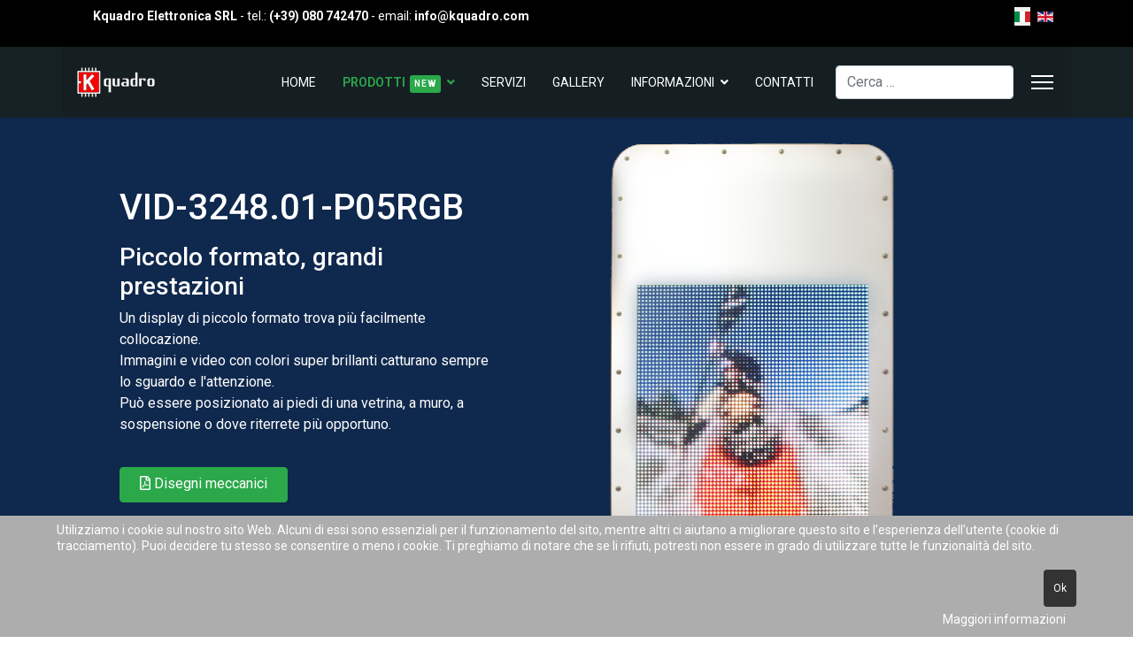

--- FILE ---
content_type: text/html; charset=utf-8
request_url: https://www.kquadro.com/index.php/it/prodotti/pannelli-video/vid-3248-01-p05rgb
body_size: 12437
content:

<!doctype html>
<html lang="it-it" dir="ltr">
	<head>
<!-- Google Tag Manager -->
			<script>(function(w,d,s,l,i){w[l]=w[l]||[];w[l].push({'gtm.start':
			new Date().getTime(),event:'gtm.js'});var f=d.getElementsByTagName(s)[0],
			j=d.createElement(s),dl=l!='dataLayer'?'&l='+l:'';j.async=true;j.src=
			'https://www.googletagmanager.com/gtm.js?id='+i+dl;f.parentNode.insertBefore(j,f);
			})(window,document,'script','dataLayer','UA-82911130-1');</script>
			<!-- End Google Tag Manager -->
			
		<meta name="viewport" content="width=device-width, initial-scale=1, shrink-to-fit=no">
		<meta charset="utf-8">
	<meta name="rights" content="(c)2016-2026 Kquadro Elettronica s.r.l.">
	<meta name="keywords" content="Display Video
Pannello LED
Video Full Color
Video
Immagini
Testi
Animazioni
Monitor da esterno
Monitor LED
Schermo LED
Tabellone LED
Totem LED">
	<meta name="description" content="Pannelli LED video">
	<meta name="generator" content="Joomla! - Open Source Content Management">
	<title>VID-3248.01-P05RGB - Kquadro Elettronica - Display a LED</title>
	<link href="/images/favicon/favicon-32x32.png" rel="icon" type="image/png">
	<link href="https://www.kquadro.com/index.php/it/component/finder/search?format=opensearch&amp;Itemid=436" rel="search" title="OpenSearch Kquadro Elettronica - Display a LED" type="application/opensearchdescription+xml">
	<link href="/favicon.ico" rel="icon" type="image/vnd.microsoft.icon">
<link href="/media/plg_captcha_recaptcha_invisible/css/recaptcha_invisible.min.css?282f56" rel="stylesheet">
	<link href="/media/vendor/awesomplete/css/awesomplete.css?1.1.7" rel="stylesheet">
	<link href="/media/mod_languages/css/template.min.css?282f56" rel="stylesheet">
	<link href="/media/vendor/joomla-custom-elements/css/joomla-alert.min.css?0.4.1" rel="stylesheet">
	<link href="/plugins/system/cookiehint/css/style.css?282f56" rel="stylesheet">
	<link href="/components/com_sppagebuilder/assets/css/font-awesome-5.min.css?84758bdcb49dd8adbb35913f0a93d3cb" rel="stylesheet">
	<link href="/components/com_sppagebuilder/assets/css/font-awesome-v4-shims.css?84758bdcb49dd8adbb35913f0a93d3cb" rel="stylesheet">
	<link href="/components/com_sppagebuilder/assets/css/sppagebuilder.css?84758bdcb49dd8adbb35913f0a93d3cb" rel="stylesheet">
	<link href="/components/com_sppagebuilder/assets/css/animate.min.css?84758bdcb49dd8adbb35913f0a93d3cb" rel="stylesheet">
	<link href="https://www.kquadro.com//components/com_sppagebuilder/assets/css/magnific-popup.css" rel="stylesheet">
	<link href="/components/com_sppagebuilder/assets/css/magnific-popup.css" rel="stylesheet">
	<link href="/media/com_sppagebuilder/css/page-230.css" rel="stylesheet">
	<link href="//fonts.googleapis.com/css?family=Roboto:100,100i,200,200i,300,300i,400,400i,500,500i,600,600i,700,700i,800,800i,900,900i&amp;subset=cyrillic&amp;display=swap" rel="stylesheet" media="none" onload="media=&quot;all&quot;">
	<link href="/cache/com_templates/templates/et_machine/fdc223806ad88f6e38b3660f004e2da6.css" rel="stylesheet">
	<style>#redim-cookiehint-bottom {position: fixed; z-index: 99999; left: 0px; right: 0px; bottom: 0px; top: auto !important;}</style>
	<style>body{font-family: 'Roboto', sans-serif;font-size: 16px;line-height: 1.56;text-decoration: none;text-align: left;}
@media (min-width:768px) and (max-width:991px){body{font-size: 14px;}
}
@media (max-width:767px){body{font-size: 13px;}
}
</style>
	<style>.logo-image {height:48px;}.logo-image-phone {height:48px;}</style>
<script type="application/json" class="joomla-script-options new">{"csrf.token":"29a89f3cbd3bcc5c76776785dbf402fb","data":{"breakpoints":{"tablet":991,"mobile":480},"header":{"stickyOffset":"100"}},"joomla.jtext":{"MOD_FINDER_SEARCH_VALUE":"Cerca &hellip;","COM_FINDER_SEARCH_FORM_LIST_LABEL":"Risultati di ricerca","JLIB_JS_AJAX_ERROR_OTHER":"Si è verificato un errore durante il recupero dei dati JSON: codice di stato HTTP %s.","JLIB_JS_AJAX_ERROR_PARSE":"Si è verificato un errore di analisi durante l'elaborazione dei seguenti dati JSON:<br><code style=\"color:inherit;white-space:pre-wrap;padding:0;margin:0;border:0;background:inherit;\">%s<\/code>","ERROR":"Errore","MESSAGE":"Messaggio","NOTICE":"Avviso","WARNING":"Attenzione","JCLOSE":"Chiudi","JOK":"OK","JOPEN":"Apri"},"finder-search":{"url":"\/index.php\/it\/component\/finder\/?task=suggestions.suggest&format=json&tmpl=component&Itemid=436"},"system.paths":{"root":"","rootFull":"https:\/\/www.kquadro.com\/","base":"","baseFull":"https:\/\/www.kquadro.com\/"}}</script>
	<script src="/media/system/js/core.min.js?a3d8f8"></script>
	<script src="/media/vendor/jquery/js/jquery.min.js?3.7.1"></script>
	<script src="/media/vendor/jquery/js/jquery-noconflict.min.js?3.7.1"></script>
	<script src="/media/plg_captcha_recaptcha_invisible/js/recaptcha.min.js?282f56" defer></script>
	<script src="https://www.google.com/recaptcha/api.js?onload=JoomlainitReCaptchaInvisible&amp;render=explicit&amp;hl=it-IT" defer></script>
	<script src="/media/vendor/bootstrap/js/alert.min.js?5.3.8" type="module"></script>
	<script src="/media/vendor/bootstrap/js/button.min.js?5.3.8" type="module"></script>
	<script src="/media/vendor/bootstrap/js/carousel.min.js?5.3.8" type="module"></script>
	<script src="/media/vendor/bootstrap/js/collapse.min.js?5.3.8" type="module"></script>
	<script src="/media/vendor/bootstrap/js/dropdown.min.js?5.3.8" type="module"></script>
	<script src="/media/vendor/bootstrap/js/modal.min.js?5.3.8" type="module"></script>
	<script src="/media/vendor/bootstrap/js/offcanvas.min.js?5.3.8" type="module"></script>
	<script src="/media/vendor/bootstrap/js/popover.min.js?5.3.8" type="module"></script>
	<script src="/media/vendor/bootstrap/js/scrollspy.min.js?5.3.8" type="module"></script>
	<script src="/media/vendor/bootstrap/js/tab.min.js?5.3.8" type="module"></script>
	<script src="/media/vendor/bootstrap/js/toast.min.js?5.3.8" type="module"></script>
	<script src="/media/system/js/showon.min.js?e51227" type="module"></script>
	<script src="/media/vendor/awesomplete/js/awesomplete.min.js?1.1.7" defer></script>
	<script src="/media/com_finder/js/finder.min.js?755761" type="module"></script>
	<script src="/media/mod_menu/js/menu.min.js?282f56" type="module"></script>
	<script src="/media/system/js/messages.min.js?9a4811" type="module"></script>
	<script src="/components/com_sppagebuilder/assets/js/common.js"></script>
	<script src="/components/com_sppagebuilder/assets/js/jquery.parallax.js?84758bdcb49dd8adbb35913f0a93d3cb"></script>
	<script src="/components/com_sppagebuilder/assets/js/sppagebuilder.js?84758bdcb49dd8adbb35913f0a93d3cb" defer></script>
	<script src="https://www.kquadro.com//components/com_sppagebuilder/assets/js/jquery.magnific-popup.min.js"></script>
	<script src="/components/com_sppagebuilder/assets/js/jquery.magnific-popup.min.js"></script>
	<script src="/cache/com_templates/templates/et_machine/ad65c566ba72c637eb9c58df0783b422.js"></script>
	<script src="/templates/et_machine/js/lazysizes.min.js"></script>
	<script>jQuery(function($){
			$("#sppb-addon-1657552602810 ul li").magnificPopup({
				delegate: "a",
				type: "image",
				mainClass: "mfp-no-margins mfp-with-zoom",
				gallery:{
					enabled:true
				},
				image: {
					verticalFit: true
				},
				zoom: {
					enabled: true,
					duration: 300
				}
			});
		})</script>
	<script>;(function ($) {
	$.ajaxSetup({
		headers: {
			'X-CSRF-Token': Joomla.getOptions('csrf.token')
		}
	});
})(jQuery);</script>
	<script>template="et_machine";</script>
	<meta property="article:author" content="Super User"/>
	<meta property="article:published_time" content="2022-07-08 08:00:07"/>
	<meta property="article:modified_time" content="2023-10-19 08:05:54"/>
	<meta property="og:locale" content="it-IT" />
	<meta property="og:title" content="VID-3248.01-P05RGB Pannello LED Video Full color - Dimensioni: 394 x 554 x 22 mm" />
	<meta property="og:type" content="article" />
	<meta property="og:url" content="https://www.kquadro.com/index.php/it/prodotti/pannelli-video/vid-3248-01-p05rgb" />
	<meta property="og:site_name" content="Kquadro Elettronica - Display a LED" />
	<meta property="og:description" content="Pannello LED Video Full color. Visualizza immagini, pittogrammi, testi, video a colori. Gestione tramite software compatibile Windows 10." />
	<meta name="twitter:card" content="summary" />
	<meta name="twitter:site" content="Kquadro Elettronica - Display a LED" />
	<meta name="twitter:description" content="Pannello LED Video Full color. Visualizza immagini, pittogrammi, testi, video a colori. Gestione tramite software compatibile Windows 10." />
<script type="text/javascript">
    (function(c,l,a,r,i,t,y){
        c[a]=c[a]||function(){(c[a].q=c[a].q||[]).push(arguments)};
        t=l.createElement(r);t.async=1;t.src="https://www.clarity.ms/tag/"+i;
        y=l.getElementsByTagName(r)[0];y.parentNode.insertBefore(t,y);
    })(window, document, "clarity", "script", "h9w86hnt5x");
</script>

<meta name="msvalidate.01" content="0491B0D2482DB1947F9319E8C39ECCCC" />

<link rel="apple-touch-icon" sizes="180x180" href="/images/favicon/apple-touch-icon.png">
<link rel="icon" type="image/png" sizes="192x192" href="/images/favicon/android-chrome-192x192.png">
<link rel="icon" type="image/png" sizes="32x32" href="/images/favicon/favicon-32x32.png">
<link rel="icon" type="image/png" sizes="16x16" href="/images/favicon/favicon-16x16.png">
<link rel="manifest" href="/images/favicon/site.webmanifest">
<link rel="mask-icon" href="/images/favicon/safari-pinned-tab.svg" color="#5bbad5">
<link rel="shortcut icon" href="/images/favicon/favicon.ico">
<meta name="msapplication-TileColor" content="#da532c">
<meta name="msapplication-TileImage" content="/images/favicon/mstile-144x144.png">
<meta name="msapplication-config" content="/images/favicon/browserconfig.xml">
<meta name="theme-color" content="#ffffff">
<link rel="canonical" href="https://www.kquadro.com/index.php/it/prodotti/pannelli-video/vid-3248-01-p05rgb" />
</head>

	<body class="site helix-ultimate hu com_sppagebuilder com-sppagebuilder view-page layout-default task-none itemid-535 it-it ltr sticky-header layout-fluid offcanvas-init offcanvs-position-right">

		
					<div class="sp-pre-loader">
				<div class='sp-loader-with-logo'>
<div class='logo'>
<img src='https://www.kquadro.com/images/logos/logo-kquadro.svg' />
</div>
<div class='line' id='line-load'></div>
</div>			</div>
		
		<div class="body-wrapper">
			<div class="body-innerwrapper">
				
	<div class="sticky-header-placeholder"></div>
<div id="sp-top-bar">
	<div class="container">
		<div class="container-inner">
			<div class="row">
				<div id="sp-top1" class="col-lg-6">
					<div class="sp-column text-center text-lg-start">
																			
												<div class="sp-module "><div class="sp-module-content">
<div id="mod-custom139" class="mod-custom custom">
    <p><strong>Kquadro Elettronica SRL</strong> - tel.:<strong> (+39) 080 742470</strong> - email: <strong>info@kquadro.com</strong></p></div>
</div></div>
					</div>
				</div>

				<div id="sp-top2" class="col-lg-6">
					<div class="sp-column text-center text-lg-end">
						
												<div class="sp-module "><div class="sp-module-content"><div class="mod-languages">
    <p class="visually-hidden" id="language_picker_des_131">Seleziona la tua lingua</p>


    <ul aria-labelledby="language_picker_des_131" class="mod-languages__list lang-inline">

                                            <li class="lang-active">
                <a aria-current="true"  href="https://www.kquadro.com/index.php/it/prodotti/pannelli-video/vid-3248-01-p05rgb">
                                                                        <img title="Italiano (Italia)" src="/media/mod_languages/images/it_it.gif" alt="Italiano (Italia)">                                                            </a>
            </li>
                                        <li>
                <a  href="/index.php/en/">
                                                                        <img title="English (United Kingdom)" src="/media/mod_languages/images/en_gb.gif" alt="English (United Kingdom)">                                                            </a>
            </li>
                </ul>

</div>

</div></div>
					</div>
				</div>
			</div>
		</div>
	</div>
</div>

<header id="sp-header">
	<div class="container">
		<div class="container-inner">
			<div class="row">
				<!-- Logo -->
				<div id="sp-logo" class="col-auto">
					<div class="sp-column">
						<div class="logo"><a href="/">
				<img class='logo-image '
					srcset='https://www.kquadro.com/images/logos/logo-kquadro.svg 1x, '
					src='https://www.kquadro.com/images/logos/logo-kquadro.svg'
					alt='Kquadro Elettronica - Display a LED'
				/>
				</a></div>						
					</div>
				</div>

				<!-- Menu -->
				<div id="sp-menu" class="col-auto flex-auto">
					<div class="sp-column d-flex justify-content-end align-items-center">
						<nav class="sp-megamenu-wrapper d-flex" role="navigation"><ul class="sp-megamenu-parent menu-animation-fade-up d-none d-lg-block"><li class="sp-menu-item"><a   href="/index.php/it/"  >Home</a></li><li class="sp-menu-item sp-has-child active"><a   href="/index.php/it/prodotti"  >Prodotti<span class="sp-menu-badge sp-menu-badge-right" style="background-color: #2ba84a;">New</span></a><div class="sp-dropdown sp-dropdown-main sp-menu-left" style="width: 180px;"><div class="sp-dropdown-inner"><ul class="sp-dropdown-items"><li class="sp-menu-item sp-has-child"><a   href="/index.php/it/prodotti/controllo-accessi"  >ACS : Sistemi di controllo accessi</a><div class="sp-dropdown sp-dropdown-sub sp-menu-right" style="width: 180px;"><div class="sp-dropdown-inner"><ul class="sp-dropdown-items"><li class="sp-menu-item"><a   href="/index.php/it/prodotti/controllo-accessi/acs-3216-00-p05rgb"  >ACS-3216.00-P05RGB</a></li><li class="sp-menu-item"><a   href="/index.php/it/prodotti/controllo-accessi/acs-3216-00-p05rgb-cnt"  >ACS-3216.00-P05RGB-CNT</a></li><li class="sp-menu-item"><a   href="/index.php/it/prodotti/controllo-accessi/acs-3216-00-lo-p05rgb"  >ACS-3216.00-LO-P05RGB</a></li><li class="sp-menu-item"><a   href="/index.php/it/prodotti/controllo-accessi/acs-3232-01-lo-p05rgb"  >ACS-3232.01-LO-P05RGB</a></li><li class="sp-menu-item"><a   href="/index.php/it/prodotti/controllo-accessi/acs-6432-00-p10rgb"  >ACS-6432.00-P10RGB</a></li><li class="sp-menu-item"><a   href="/index.php/it/prodotti/controllo-accessi/acs-9648-07-p10rgb"  >ACS-9648.07-P10RGB</a></li><li class="sp-menu-item"><a   href="/index.php/it/prodotti/controllo-accessi/acs-176176-c"  >ACS-176176-C</a></li></ul></div></div></li><li class="sp-menu-item sp-has-child"><a   href="/index.php/it/prodotti/andon"  >AND : Sistemi di monitoraggio della produzione</a><div class="sp-dropdown sp-dropdown-sub sp-menu-right" style="width: 180px;"><div class="sp-dropdown-inner"><ul class="sp-dropdown-items"><li class="sp-menu-item"><a   href="/index.php/it/prodotti/andon/and-3216-05"  >AND-3216.05</a></li><li class="sp-menu-item"><a   href="/index.php/it/prodotti/andon/and-6416-02b"  >AND-6416.02B</a></li><li class="sp-menu-item"><a   href="/index.php/it/prodotti/andon/and-6416-10"  >AND-6416.10</a></li><li class="sp-menu-item"><a   href="/index.php/it/prodotti/andon/and-6416-00-p10rg"  >AND-6416.00-P10RG</a></li><li class="sp-menu-item"><a   href="/index.php/it/prodotti/andon/and-3216-00-p05rgb"  >AND-3216.00-P05RGB</a></li><li class="sp-menu-item"><a   href="/index.php/it/prodotti/andon/and-6416-08-p05rgb"  >AND-6416.08-P05RGB</a></li><li class="sp-menu-item"><a   href="/index.php/it/prodotti/andon/and-3216-00-l4-p05rgb"  >AND-3216.00-L4-P05RGB</a></li><li class="sp-menu-item"><a   href="/index.php/it/prodotti/andon/and-3216-00-x8-p05rgb"  >AND-3216.00-X8-P05RGB</a></li><li class="sp-menu-item"><a   href="/index.php/it/prodotti/andon/and-6432-03-p05rgb"  >AND-6432.03-P05RGB</a></li><li class="sp-menu-item"><a   href="/index.php/it/prodotti/andon/and-9648-02-p05rgb-nsg"  >AND-9648.02-P05RGB-NSG</a></li><li class="sp-menu-item"><a   href="/index.php/it/prodotti/andon/and-9648-02-p05rgb"  >AND-9648.02-P05RGB</a></li><li class="sp-menu-item"><a   href="/index.php/it/prodotti/andon/and-12848-02-p05rgb"  >AND-12848.02-P05RGB</a></li><li class="sp-menu-item"><a   href="/index.php/it/prodotti/andon/and-9680-13-bif"  >AND-9680.13-BIF</a></li><li class="sp-menu-item"><a   href="/index.php/it/prodotti/andon/and-9616-10-bif"  >AND-9616.10-BIF</a></li><li class="sp-menu-item"><a   href="/index.php/it/prodotti/andon/and-96160-02-bif"  >AND-96160.02-BIF</a></li><li class="sp-menu-item"><a   href="/index.php/it/prodotti/andon/and-3232-01-lcd"  >AND-3232.01-LCD</a></li></ul></div></div></li><li class="sp-menu-item sp-has-child"><a   href="/index.php/it/prodotti/contatori"  >CNT : Contatori up/down</a><div class="sp-dropdown sp-dropdown-sub sp-menu-right" style="width: 180px;"><div class="sp-dropdown-inner"><ul class="sp-dropdown-items"><li class="sp-menu-item"><a   href="/index.php/it/prodotti/contatori/cnt-3216-00"  >CNT-3216.00</a></li><li class="sp-menu-item"><a   href="/index.php/it/prodotti/contatori/cnt-3216-00-p05rgb"  >CNT-3216.00-P05RGB</a></li><li class="sp-menu-item"><a   href="/index.php/it/prodotti/contatori/cnt-3216-05"  >CNT-3216.05</a></li><li class="sp-menu-item"><a   href="/index.php/it/prodotti/contatori/cnt-6416-00"  >CNT-6416.00</a></li></ul></div></div></li><li class="sp-menu-item sp-has-child"><a   href="/index.php/it/prodotti/display-processo"  >MSR : Display di processo</a><div class="sp-dropdown sp-dropdown-sub sp-menu-right" style="width: 180px;"><div class="sp-dropdown-inner"><ul class="sp-dropdown-items"><li class="sp-menu-item"><a   href="/index.php/it/prodotti/display-processo/msr-3216-00-420"  >MSR-3216.00-420</a></li><li class="sp-menu-item"><a   href="/index.php/it/prodotti/display-processo/msr-6416-00-420"  >MSR-6416.00-420</a></li><li class="sp-menu-item"><a   href="/index.php/it/prodotti/display-processo/msr-6448-09-420x2"  >MSR-6448.09-420x2</a></li><li class="sp-menu-item"><a   href="/index.php/it/prodotti/display-processo/msr-8032-01-420"  >MSR-8032.01-420</a></li><li class="sp-menu-item"><a   href="/index.php/it/prodotti/display-processo/msr-9648-00-420"  >MSR-9648.00-420</a></li><li class="sp-menu-item"><a   href="/index.php/it/prodotti/display-processo/msr-9616-00-420x2"  >MSR-9616.00-420x2</a></li><li class="sp-menu-item"><a   href="/index.php/it/prodotti/display-processo/msr-9664-06-420x2"  >MSR-9664.06-420x2</a></li><li class="sp-menu-item"><a   href="/index.php/it/prodotti/display-processo/msr-3216-00-010"  >MSR-3216.00-010</a></li><li class="sp-menu-item"><a   href="/index.php/it/prodotti/display-processo/msr-3216-00-tmp"  >MSR-3216.00-TMP</a></li><li class="sp-menu-item"><a   href="/index.php/it/prodotti/display-processo/msr-3216-05-tmp"  >MSR-3216.05-TMP</a></li><li class="sp-menu-item"><a   href="/index.php/it/prodotti/display-processo/msr-3216-05-rh"  >MSR-3216.05-RH</a></li><li class="sp-menu-item"><a   href="/index.php/it/prodotti/display-processo/msr-6416-00-frq"  >MSR-6416.00-FRQ</a></li></ul></div></div></li><li class="sp-menu-item sp-has-child"><a   href="/index.php/it/prodotti/tabelloni-energia"  >NRG : Display per impianti fotovoltaici</a><div class="sp-dropdown sp-dropdown-sub sp-menu-right" style="width: 180px;"><div class="sp-dropdown-inner"><ul class="sp-dropdown-items"><li class="sp-menu-item"><a   href="/index.php/it/prodotti/tabelloni-energia/nrg-9632-00"  >NRG-9632.00</a></li><li class="sp-menu-item"><a   href="/index.php/it/prodotti/tabelloni-energia/nrg-9632-08"  >NRG-9632.08</a></li><li class="sp-menu-item"><a   href="/index.php/it/prodotti/tabelloni-energia/nrg-9664-02"  >NRG-9664.02</a></li><li class="sp-menu-item"><a   href="/index.php/it/prodotti/tabelloni-energia/nrg-9664-08"  >NRG-9664.08</a></li><li class="sp-menu-item"><a   href="/index.php/it/prodotti/tabelloni-energia/nrg-9664-15"  >NRG-9664.15</a></li><li class="sp-menu-item"><a   href="/index.php/it/prodotti/tabelloni-energia/nrg-12848-00"  >NRG-12848.00</a></li><li class="sp-menu-item"><a   href="/index.php/it/prodotti/tabelloni-energia/nrg-19296-03-p16rr"  >NRG-19296.03-P16RR</a></li><li class="sp-menu-item"><a   href="/index.php/it/prodotti/tabelloni-energia/nrg-12880-05"  >NRG-12880.05</a></li><li class="sp-menu-item"><a   href="/index.php/it/prodotti/tabelloni-energia/nrg-6432-03-p05rgb"  >NRG-6432.03-P05RGB</a></li><li class="sp-menu-item"><a   href="/index.php/it/prodotti/tabelloni-energia/nrg-9648-16-p05rgb"  >NRG-9648.16-P05RGB</a></li><li class="sp-menu-item"><a   href="/index.php/it/prodotti/tabelloni-energia/nrg-9664-03-p05rgb"  >NRG-9664.03-P05RGB</a></li></ul></div></div></li><li class="sp-menu-item sp-has-child"><a   href="/index.php/it/prodotti/orologi"  >ODT : Orologi datari</a><div class="sp-dropdown sp-dropdown-sub sp-menu-right" style="width: 180px;"><div class="sp-dropdown-inner"><ul class="sp-dropdown-items"><li class="sp-menu-item"><a   href="/index.php/it/prodotti/orologi/odt-3216-01"  >ODT-3216.01</a></li><li class="sp-menu-item"><a   href="/index.php/it/prodotti/orologi/odt-3216-05"  >ODT-3216.05</a></li><li class="sp-menu-item"><a   href="/index.php/it/prodotti/orologi/odt-9632-00"  >ODT-9632.00</a></li><li class="sp-menu-item"><a   href="/index.php/it/prodotti/orologi/odt-12848-00"  >ODT-12848.00</a></li></ul></div></div></li><li class="sp-menu-item sp-has-child"><a   href="/index.php/it/prodotti/display-pittogrammi"  >PIC : Pannelli a pittogrammi</a><div class="sp-dropdown sp-dropdown-sub sp-menu-right" style="width: 180px;"><div class="sp-dropdown-inner"><ul class="sp-dropdown-items"><li class="sp-menu-item"><a   href="/index.php/it/prodotti/display-pittogrammi/pic-3216-00"  >PIC-3216.00</a></li><li class="sp-menu-item"><a   href="/index.php/it/prodotti/display-pittogrammi/pic-9632-00"  >PIC-9632.00</a></li><li class="sp-menu-item"><a   href="/index.php/it/prodotti/display-pittogrammi/pic-3216-00-p05rgb"  >PIC-3216.00-P05RGB</a></li></ul></div></div></li><li class="sp-menu-item sp-has-child"><a   href="/index.php/it/prodotti/pannelli-messaggio-variabile"  >PMV : Pannelli a messaggio variabile</a><div class="sp-dropdown sp-dropdown-sub sp-menu-right" style="width: 180px;"><div class="sp-dropdown-inner"><ul class="sp-dropdown-items"><li class="sp-menu-item"><a   href="/index.php/it/prodotti/pannelli-messaggio-variabile/pmv-3216-00"  >PMV-3216.00</a></li><li class="sp-menu-item"><a   href="/index.php/it/prodotti/pannelli-messaggio-variabile/pmv-1632-00-bcd"  >PMV-1632.00-BCD</a></li><li class="sp-menu-item"><a   href="/index.php/it/prodotti/pannelli-messaggio-variabile/pmv-4832-02-bcd"  >PMV-4832.02-BCD</a></li><li class="sp-menu-item"><a   href="/index.php/it/prodotti/pannelli-messaggio-variabile/pmv-6416-00"  >PMV-6416.00</a></li><li class="sp-menu-item"><a   href="/index.php/it/prodotti/pannelli-messaggio-variabile/pmv-6432-03-tcp"  >PMV-6432.03-TCP</a></li><li class="sp-menu-item"><a   href="/index.php/it/prodotti/pannelli-messaggio-variabile/pmv-9632-00"  >PMV-9632.00</a></li><li class="sp-menu-item"><a   href="/index.php/it/prodotti/pannelli-messaggio-variabile/pmv-9648-07"  >PMV-9648.07</a></li><li class="sp-menu-item"><a   href="/index.php/it/prodotti/pannelli-messaggio-variabile/pmv-12816-00"  >PMV-12816.00</a></li><li class="sp-menu-item"><a   href="/index.php/it/prodotti/pannelli-messaggio-variabile/pmv-16016-00"  >PMV-16016.00</a></li><li class="sp-menu-item"><a   href="/index.php/it/prodotti/pannelli-messaggio-variabile/pmv-12848-00"  >PMV-12848.00</a></li><li class="sp-menu-item"><a   href="/index.php/it/prodotti/pannelli-messaggio-variabile/pmv-16080-01"  >PMV-16080.01</a></li><li class="sp-menu-item"><a   href="/index.php/it/prodotti/pannelli-messaggio-variabile/pmv-3216-05"  >PMV-3216.05</a></li><li class="sp-menu-item"><a   href="/index.php/it/prodotti/pannelli-messaggio-variabile/pmv-9616-02"  >PMV-9616.02</a></li><li class="sp-menu-item"><a   href="/index.php/it/prodotti/pannelli-messaggio-variabile/pmv-9680-11"  >PMV-9680.11</a></li><li class="sp-menu-item"><a   href="/index.php/it/prodotti/pannelli-messaggio-variabile/pmv-3216-00-p05rgb"  >PMV-3216.00-P05RGB</a></li><li class="sp-menu-item"><a   href="/index.php/it/prodotti/pannelli-messaggio-variabile/pmv-3216-08-p4-75rg-tcp"  >PMV-3216.08-P4.75RG-TCP</a></li><li class="sp-menu-item"><a   href="/index.php/it/prodotti/pannelli-messaggio-variabile/pmv-3216-00-p05rgb-tcp"  >PMV-3216.00-P05RGB-TCP</a></li><li class="sp-menu-item"><a   href="/index.php/it/prodotti/pannelli-messaggio-variabile/pmv-3216-00-dir-p05rgb"  >PMV-3216.00-DIR-P05RGB</a></li><li class="sp-menu-item"><a   href="/index.php/it/prodotti/pannelli-messaggio-variabile/pmv-9616-00-p05rgb"  >PMV-9616.00-P05RGB</a></li><li class="sp-menu-item"><a   href="/index.php/it/prodotti/pannelli-messaggio-variabile/pmv-6416-00-p10rgb-cp"  >PMV-6416.00-P10RGB-CP</a></li><li class="sp-menu-item"><a   href="/index.php/it/prodotti/pannelli-messaggio-variabile/pmv-6416-00-p4-75"  >PMV-6416.00-P4.75</a></li><li class="sp-menu-item"><a   href="/index.php/it/prodotti/pannelli-messaggio-variabile/pmv-6416-00-p10rg-cp"  >PMV-6416.00-P10RG-CP</a></li><li class="sp-menu-item"><a   href="/index.php/it/prodotti/pannelli-messaggio-variabile/pmv-16064-01-p05rgb-wbs"  >PMV-16064.01-P05RGB-WBS</a></li><li class="sp-menu-item"><a   href="/index.php/it/prodotti/pannelli-messaggio-variabile/pmv-3216-00-p10rgb-can"  >PMV-3216.00-P10RGB-CAN</a></li></ul></div></div></li><li class="sp-menu-item sp-has-child"><a   href="/index.php/it/prodotti/display-parcheggi"  >PRK : Pannelli per aree di parcheggio</a><div class="sp-dropdown sp-dropdown-sub sp-menu-right" style="width: 180px;"><div class="sp-dropdown-inner"><ul class="sp-dropdown-items"><li class="sp-menu-item"><a   href="/index.php/it/prodotti/display-parcheggi/prk-9664-05"  >PRK-9664.05</a></li><li class="sp-menu-item"><a   href="/index.php/it/prodotti/display-parcheggi/prk-12848-00"  >PRK-12848.00</a></li><li class="sp-menu-item"><a   href="/index.php/it/prodotti/display-parcheggi/prk-6480-00-p10rgb"  >PRK-6480.00-P10RGB</a></li><li class="sp-menu-item"><a   href="/index.php/it/prodotti/display-parcheggi/prk-12816-01"  >PRK-12816.01</a></li></ul></div></div></li><li class="sp-menu-item sp-has-child"><a   href="/index.php/it/prodotti/prevenzione-infortuni"  >SFT : Safety Display</a><div class="sp-dropdown sp-dropdown-sub sp-menu-right" style="width: 180px;"><div class="sp-dropdown-inner"><ul class="sp-dropdown-items"><li class="sp-menu-item"><a   href="/index.php/it/prodotti/prevenzione-infortuni/sft-12816-00"  >SFT-12816.00</a></li><li class="sp-menu-item"><a   href="/index.php/it/prodotti/prevenzione-infortuni/sft-12848-00"  >SFT-12848.00</a></li></ul></div></div></li><li class="sp-menu-item sp-has-child"><a   href="/index.php/it/prodotti/cronometri"  >TMR : Cronometri e countdown</a><div class="sp-dropdown sp-dropdown-sub sp-menu-right" style="width: 180px;"><div class="sp-dropdown-inner"><ul class="sp-dropdown-items"><li class="sp-menu-item"><a   href="/index.php/it/prodotti/cronometri/tmr-3216-01"  >TMR-3216.01</a></li><li class="sp-menu-item"><a   href="/index.php/it/prodotti/cronometri/tmr-3216-05"  >TMR-3216.05</a></li><li class="sp-menu-item"><a   href="/index.php/it/prodotti/cronometri/tmr-6416-00"  >TMR-6416.00</a></li><li class="sp-menu-item"><a   href="/index.php/it/prodotti/cronometri/tmr-6416-00-rf"  >TMR-6416.00-RF</a></li><li class="sp-menu-item"><a   href="/index.php/it/prodotti/cronometri/tmr-6416-00-2r"  >TMR-6416.00-2R</a></li><li class="sp-menu-item"><a   href="/index.php/it/prodotti/cronometri/tmr-6448-00-3r"  >TMR-6448.00-3R</a></li><li class="sp-menu-item"><a   href="/index.php/it/prodotti/cronometri/tmr-6448-08f-p05rgb"  >TMR-6448.08F-P05RGB</a></li></ul></div></div></li><li class="sp-menu-item sp-has-child active"><a   href="/index.php/it/prodotti/pannelli-video"  >VID : Pannelli video</a><div class="sp-dropdown sp-dropdown-sub sp-menu-right" style="width: 180px;"><div class="sp-dropdown-inner"><ul class="sp-dropdown-items"><li class="sp-menu-item current-item active"><a aria-current="page"  href="/index.php/it/prodotti/pannelli-video/vid-3248-01-p05rgb"  >VID-3248.01-P05RGB</a></li><li class="sp-menu-item"><a   href="/index.php/it/prodotti/pannelli-video/vid-3280-01-p05rgb"  >VID-3280.01-P05RGB</a></li><li class="sp-menu-item"><a   href="/index.php/it/prodotti/pannelli-video/vid-8032-01-p05rgb"  >VID-8032.01-P05RGB</a></li><li class="sp-menu-item"><a   href="/index.php/it/prodotti/pannelli-video/vid-12864-00-p05rgb"  >VID-12864.00-P05RGB</a></li><li class="sp-menu-item"><a   href="/index.php/it/prodotti/pannelli-video/vid-64176-01-p05rgb"  >VID-64176.01-P05RGB</a></li></ul></div></div></li></ul></div></div></li><li class="sp-menu-item"><a   href="/index.php/it/servizi"  >Servizi</a></li><li class="sp-menu-item"><a   href="/index.php/it/galleria"  >Gallery</a></li><li class="sp-menu-item sp-has-child"><a   href="/index.php/it/informazioni"  >Informazioni</a><div class="sp-dropdown sp-dropdown-main sp-menu-right" style="width: 180px;"><div class="sp-dropdown-inner"><ul class="sp-dropdown-items"><li class="sp-menu-item"><a   href="/index.php/it/informazioni/privacy-policy"  >Privacy Policy</a></li><li class="sp-menu-item"><a   href="/index.php/it/informazioni/i-nostri-clienti"  >I Nostri Clienti</a></li></ul></div></div></li><li class="sp-menu-item"><a   href="/index.php/it/contatti"  >Contatti</a></li></ul><a id="offcanvas-toggler" aria-label="Menu" class="offcanvas-toggler-right" href="#"><div class="burger-icon" aria-hidden="true"><span></span><span></span><span></span></div></a></nav>						

						<!-- Related Modules -->
						<div class="d-none d-lg-flex header-modules align-items-center">
															<div class="sp-module "><div class="sp-module-content">
<search>
    <form class="mod-finder js-finder-searchform form-search" action="/index.php/it/component/finder/search?Itemid=436" method="get" aria-label="search">
        <label for="mod-finder-searchword" class="visually-hidden finder">Cerca</label><input type="text" name="q" id="mod-finder-searchword" class="js-finder-search-query form-control" value="" placeholder="Cerca &hellip;">
                        <input type="hidden" name="Itemid" value="436">    </form>
</search>
</div></div>							
													</div>

						<!-- if offcanvas position right -->
													<a id="offcanvas-toggler"  aria-label="Menu" title="Menu"  class="mega_offcanvas offcanvas-toggler-secondary offcanvas-toggler-right d-flex align-items-center" href="#">
							<div class="burger-icon" aria-hidden="true"><span></span><span></span><span></span></div>
							</a>
											</div>
				</div>
			</div>
		</div>
	</div>
</header>
				
<section id="sp-page-title" >

				
	
<div class="row">
	<div id="sp-title" class="col-lg-12 "><div class="sp-column "></div></div></div>
				
	</section>

<section id="sp-main-body" >

				
	
<div class="row">
	
<div id="sp-component" class="col-lg-12 ">
	<div class="sp-column ">
		<div id="system-message-container" aria-live="polite"></div>


		
		
<div id="sp-page-builder" class="sp-page-builder  page-230">

	
	<div class="page-content">
				<section id="section-id-n2hhYh5dDv_1RKMA6HCqu" class="sppb-section sppb-section-content-center" ><div class="sppb-row-overlay"></div><div class="sppb-row-container"><div class="sppb-row sppb-align-center"><div class="sppb-col-md-7 sppb-col-sm-6  " id="column-wrap-id-QTuL6s93r6TyB9Blnp_M0"><div id="column-id-QTuL6s93r6TyB9Blnp_M0" class="sppb-column " ><div class="sppb-column-addons"><div id="sppb-addon-wrapper-1687962843758" class="sppb-addon-wrapper "><div id="sppb-addon-1687962843758" class="clearfix  "     ><div class="sppb-addon sppb-addon-raw-html "><div class="sppb-addon-content"><script type="application/ld+json">
{
  "@context": "https://schema.org/", 
  "@type": "BreadcrumbList", 
  "itemListElement": [{
    "@type": "ListItem", 
    "position": 1, 
    "name": "Kquadro",
    "item": "https://www.kquadro.com/it"  
  },{
    "@type": "ListItem", 
    "position": 2, 
    "name": "Prodotti",
    "item": "https://www.kquadro.com/index.php/it/prodotti"  
  },{
    "@type": "ListItem", 
    "position": 3, 
    "name": "Pannelli LED video Full Color",
    "item": "https://www.kquadro.com/index.php/it/prodotti/pannelli-video"  
  },{
    "@type": "ListItem", 
    "position": 4, 
    "name": "VID-3248.01-P05RGB",
    "item": ""  
  }]
}
</script></div></div></div></div><div id="sppb-addon-wrapper-R77GzJBEnhQGycOy1s_SX" class="sppb-addon-wrapper "><div id="sppb-addon-R77GzJBEnhQGycOy1s_SX" class="clearfix  "     ><div class="sppb-addon sppb-addon-raw-html "><div class="sppb-addon-content"><script type="application/ld+json">
{
  "@context": "https://schema.org/", 
  "@type": "Product", 
  "name": "VID-3248.01-P05RGB Pannello LED Video Full color - Dimensioni: 394 x 554 x 22 mm",
  "image": "https://www.kquadro.com/images/products/VID/VID-3248.01-P05RGB/icon.jpg",
  "description":
	"Pannello LED Video Full color.<br>
	Visualizza immagini, pittogrammi, testi, video a colori.<br>
	Gestione tramite software compatibile Windows 10.<br>
	LED ad alta luminosità per esterno.<br>
	Regolazione della luminosità<br>
	Grado di protezione IP54.<br>
	Tensione di alimentazione: 230 VAC 50 Hz.",
  "brand": {
    "@type": "Brand",
    "name": "Kquadro"
  }
}
</script> </div></div></div></div><div id="sppb-addon-wrapper-rlnTh68ELDElhjDn5YjFk" class="sppb-addon-wrapper "><div id="sppb-addon-rlnTh68ELDElhjDn5YjFk" class="clearfix  "     ><div class="sppb-addon-image-layouts"><div class="sppb-addon-content"><div class="sppb-addon-image-layout-wrap image-layout-preset-style-card"><div class="sppb-row"><div class="sppb-col-sm-6 sppb-order-2"><div class="sppb-addon-image-layout-image"><img class="sppb-img-responsive" src="https://www.kquadro.com/images/products/VID/VID-3248.01-P05RGB/preview.png" alt="Schermo LED Video"    loading="lazy"></div></div><div class="sppb-col-sm-6"><div class="sppb-addon-image-layout-content sppb-text-alignment"><h1 class="sppb-image-layout-title">VID-3248.01-P05RGB</h1><div class="sppb-addon-image-layout-text"><div id="sppb-addon-wrapper-1660730942797" class="sppb-addon-wrapper "><div id="sppb-addon-1660730942797" class="clearfix  "><div class="sppb-addon sppb-addon-text-block "><div id="sppb-addon-wrapper-1661510094515" class="sppb-addon-wrapper "><div id="sppb-addon-1661510094515" class="clearfix  "><div class="sppb-addon sppb-addon-text-block "><div id="sppb-addon-wrapper-1661531896801" class="sppb-addon-wrapper "><div id="sppb-addon-1661531896801" class="clearfix  "><div class="sppb-addon sppb-addon-text-block "><div id="sppb-addon-wrapper-1661760402474" class="sppb-addon-wrapper "><div id="sppb-addon-1661760402474" class="clearfix  "><div class="sppb-addon sppb-addon-text-block "><h3 class="sppb-addon-title">Piccolo formato, grandi prestazioni</h3><div class="sppb-addon-content"><p>Un display di piccolo formato trova più facilmente collocazione. <br>Immagini e video con colori super brillanti catturano sempre lo sguardo e l'attenzione.<br>Può essere posizionato ai piedi di una vetrina, a muro, a sospensione o dove riterrete più opportuno.</p></div></div></div></div></div></div></div></div></div></div></div></div></div></div><a href="/images/products/VID/VID-3248.01-P05RGB/VID-3248.01-P05RGB.pdf"   id="btn-rlnTh68ELDElhjDn5YjFk" class="sppb-btn  sppb-btn-primary sppb-btn-rounded sppb-btn-rounded"><i class="far fa-file-pdf" aria-hidden="true"></i> Disegni meccanici</a></div></div></div></div></div></div></div></div></div></div></div></div></div></section><section id="section-id-1657895815724" class="sppb-section" ><div class="sppb-row-container"><div class="sppb-row"><div class="sppb-col-md-6  " id="column-wrap-id-1657895815724"><div id="column-id-1657895815724" class="sppb-column " ><div class="sppb-column-addons"><div id="sppb-addon-wrapper-1657895815725" class="sppb-addon-wrapper "><div id="sppb-addon-1657895815725" class="clearfix  "     ><div class="sppb-addon sppb-addon-text-block " ><h2 class="sppb-addon-title">Caratteristiche tecniche</h2><div class="sppb-addon-content"><p><span style="font-size: 12pt;">Codice prodotto:<strong> VID-3248.01-P05RGB</strong></span><br /><span style="font-size: 12pt;">Dimensioni: <strong>394 x 554 x 22 mm</strong></span><br /><span style="font-size: 12pt;">Numero LED: <strong>4096</strong><br />Colore LED: <strong>RGB</strong><br />Passo tra LED: <strong>5 mm</strong><br />Risoluzione: <strong>64x64 pixel<br /></strong></span><span style="font-size: 14pt;"><span style="font-size: 12pt;">Gestione: <strong>LAN / WiFi</strong> <strong>+ software comp. Windows10+</strong><br />Alimentazione: <strong>230VAC</strong></span><strong><br /></strong></span></p></div></div></div></div></div></div></div><div class="sppb-col-md-6  " id="column-wrap-id-1657895815726"><div id="column-id-1657895815726" class="sppb-column " ><div class="sppb-column-addons"></div></div></div></div></div></section><section id="section-id-1657552602807" class="sppb-section" ><div class="sppb-row-container"><div class="sppb-row"><div class="sppb-col-md-12  " id="column-wrap-id-1657552602806"><div id="column-id-1657552602806" class="sppb-column " ><div class="sppb-column-addons"><div id="sppb-addon-wrapper-1657552602810" class="sppb-addon-wrapper "><div id="sppb-addon-1657552602810" class="clearfix  "     ><div class="sppb-addon sppb-addon-gallery "><div class="sppb-addon-content"><ul class="sppb-gallery clearfix gallery-item-center"><li><a href="/images/products/VID/VID-3248.01-P05RGB/1.jpg" class="sppb-gallery-btn"><img class="sppb-img-responsive" src="/images/products/VID/VID-3248.01-P05RGB/1.jpg" alt="Gallery Item 1"    loading="lazy"></a></li><li><a href="/images/products/VID/VID-3248.01-P05RGB/2.jpg" class="sppb-gallery-btn"><img class="sppb-img-responsive" src="/images/products/VID/VID-3248.01-P05RGB/2.jpg" alt="Gallery Item 2"    loading="lazy"></a></li><li><a href="/images/products/VID/VID-3248.01-P05RGB/3.jpg" class="sppb-gallery-btn"><img class="sppb-img-responsive" src="/images/products/VID/VID-3248.01-P05RGB/3.jpg" alt="Gallery Item 3"    loading="lazy"></a></li><li><a href="/images/products/VID/VID-3248.01-P05RGB/4.jpg" class="sppb-gallery-btn"><img class="sppb-img-responsive" src="/images/products/VID/VID-3248.01-P05RGB/4.jpg" alt="Gallery Item 4"    loading="lazy"></a></li></ul></div></div></div></div></div></div></div></div></div></section><section id="et-contact" class="sppb-section et-contact" ><div class="sppb-row-container"><div class="sppb-row"><div class="sppb-col-md-12  " id="column-wrap-id-b4l_vQHcsaY29z9MiVaGM"><div id="column-id-b4l_vQHcsaY29z9MiVaGM" class="sppb-column " ><div class="sppb-column-addons"><div id="sppb-addon-wrapper-x159fr3OVq9ferG4J-rPg" class="sppb-addon-wrapper "><div id="sppb-addon-x159fr3OVq9ferG4J-rPg" class="clearfix  "     ><div class="sppb-addon sppb-addon-text-block " ><h3 class="sppb-addon-title">Contattaci subito</h3><div class="sppb-addon-content"><div style="text-align: center;" data-mce-style="text-align: center;">Riempi i campi nel modulo sottostante per poter essere ricontattato nel più breve tempo possibile</div></div></div></div></div></div></div></div><div class="sppb-row-column  " id="column-wrap-id-lvyLw8UatvZgi_9PwFTFA"><div id="column-id-lvyLw8UatvZgi_9PwFTFA" class="sppb-column " ><div class="sppb-column-addons"><div id="sppb-addon-wrapper-sncUWu9KW-YzzEW-rsPJm" class="sppb-addon-wrapper "><div id="sppb-addon-sncUWu9KW-YzzEW-rsPJm" class="clearfix  "     ><div class="sppb-addon sppb-addon-form-builder"><div class="sppb-addon-content"><form class="sppb-addon-form-builder-form"><div class="sppb-form-group sppb-form-builder-field-0"><label for="sppb-form-builder-field-0">Nome:<span class="sppb-field-required"> *</span></label><input type="text" id="sppb-form-builder-field-0" name="form-builder-item-[first-name*]" class="sppb-form-control" placeholder="nome" required><span class="sppb-form-builder-required">Prego completare i campi segnati con *</span></div><div class="sppb-form-group sppb-form-builder-field-1"><label for="sppb-form-builder-field-1">Cognome:<span class="sppb-field-required"> *</span></label><input type="text" id="sppb-form-builder-field-1" name="form-builder-item-[last-name*]" class="sppb-form-control" placeholder="cognome" required><span class="sppb-form-builder-required">Prego completare i campi segnati con *</span></div><div class="sppb-form-group sppb-form-builder-field-2"><label for="sppb-form-builder-field-2">Email:<span class="sppb-field-required"> *</span></label><input type="email" id="sppb-form-builder-field-2" name="form-builder-item-[email*]" class="sppb-form-control" placeholder="email" required><span class="sppb-form-builder-required">Prego completare i campi segnati con *</span></div><div class="sppb-form-group sppb-form-builder-field-3"><label for="sppb-form-builder-field-3">Numero di telefono:</label><input type="tel" id="sppb-form-builder-field-3" name="form-builder-item-[phone-number]" class="sppb-form-control" placeholder="numero di telefono"></div><div class="sppb-form-group sppb-form-builder-field-4"><label for="sppb-form-builder-field-4">Oggetto:<span class="sppb-field-required"> *</span></label><input type="text" id="sppb-form-builder-field-4" name="form-builder-item-[subject*]" class="sppb-form-control" placeholder="oggetto" required><span class="sppb-form-builder-required">Prego completare i campi segnati con *</span></div><div class="sppb-form-group sppb-form-builder-field-5"><label for="sppb-form-builder-field-5">Testo:<span class="sppb-field-required"> *</span></label><textarea name="form-builder-item-[message*]" id="sppb-form-builder-field-5" class="sppb-form-control not-resize" placeholder="messaggio" required></textarea><span class="sppb-form-builder-required">Prego completare i campi segnati con *</span></div><input type="hidden" name="form_id" value="[base64]:f9e748f0400e34abe0f5ffc0fdc15354" ><input type="hidden" name="addon_id" value="sncUWu9KW-YzzEW-rsPJm"><input type="hidden" name="email_subject" value="e3tzdWJqZWN0fX0gfCB7e3NpdGUtbmFtZX19"><textarea style="display:none;" name="email_template" aria-label="Not For Read">[base64]</textarea><input type="hidden" name="success_message" value="RW1haWwgaW52aWF0YSBjb24gc3VjY2Vzc28h"><input type="hidden" name="failed_message" value="RW1haWwgbm9uIGludmlhdGEsIHJpcHJvdmFyZS4="><div id="invisible_recaptcha_sncUWu9KW-YzzEW-rsPJm" class="sppb-dynamic-recaptcha g-recaptcha" data-sitekey="6Lfc-u8qAAAAABkFaz5XQ-ogYCm9ZmuEYf3fig5j" data-badge="bottomright" data-size="invisible" data-tabindex="0" data-callback="" data-expired-callback="" data-error-callback=""></div><input type="hidden" name="captcha_type" value="igcaptcha"><div class="sppb-form-builder-btn sppb-text-sppb-text-left "><button type="submit" id="btn-sncUWu9KW-YzzEW-rsPJm" class="sppb-btn sppb-btn-primary sppb-btn-rounded" aria-label="Invia"><i class="fa" aria-hidden="true"></i>Invia</button></div></form><div style="display:none;margin-top:10px;" class="sppb-ajax-contact-status"></div></div></div></div></div><div id="sppb-addon-wrapper-R9pgsc-JeNMc1FUEEqD7g" class="sppb-addon-wrapper "><div id="sppb-addon-R9pgsc-JeNMc1FUEEqD7g" class="clearfix  "     ><div class="sppb-empty-space  clearfix"></div></div></div><div id="sppb-addon-wrapper-rkkX4RC6fFWFngFs1EvTM" class="sppb-addon-wrapper "><div id="sppb-addon-rkkX4RC6fFWFngFs1EvTM" class="clearfix  "     ><div class="sppb-empty-space  clearfix"></div></div></div></div></div></div></div></div></section>
			</div>
</div>

			</div>
</div>
</div>
				
	</section>

<footer id="sp-footer" >

						<div class="container">
				<div class="container-inner">
			
	
<div class="row">
	<div id="sp-footer1" class="col-lg-12 "><div class="sp-column "><span class="sp-copyright">© 2025 Kquadro Elettronica s.r.l. unipersonale - Via Rattazzi n.71 - 70043 Monopoli (BA) - ITALY C.F.:07892180725 – Partita IVA: IT-07892180725 – Num. iscrizione registro imprese di Bari: 07892180725 - R.E.A. di Bari n. 589171 Capitale sociale € 30.000,00 i.v.</span></div></div></div>
							</div>
			</div>
			
	</footer>
			</div>
		</div>

		<!-- Off Canvas Menu -->
		<div class="offcanvas-overlay"></div>
		<!-- Rendering the offcanvas style -->
		<!-- If canvas style selected then render the style -->
		<!-- otherwise (for old templates) attach the offcanvas module position -->
					<div class="offcanvas-menu border-menu">
	<div class="d-flex align-items-center p-3 pt-4">
		<div class="logo"><a href="/">
				<img class='logo-image '
					srcset='https://www.kquadro.com/images/logos/logo-kquadro.svg 1x, '
					src='https://www.kquadro.com/images/logos/logo-kquadro.svg'
					alt='Kquadro Elettronica - Display a LED'
				/>
				</a></div>		<a href="#" class="close-offcanvas" aria-label="Close Off-canvas">
			<div class="burger-icon">
				<span></span>
				<span></span>
				<span></span>
			</div>
		</a>
	</div>
	<div class="offcanvas-inner">
		<div class="d-flex header-modules mb-3">
							<div class="sp-module "><div class="sp-module-content">
<search>
    <form class="mod-finder js-finder-searchform form-search" action="/index.php/it/component/finder/search?Itemid=436" method="get" aria-label="search">
        <label for="mod-finder-searchword" class="visually-hidden finder">Cerca</label><input type="text" name="q" id="mod-finder-searchword" class="js-finder-search-query form-control" value="" placeholder="Cerca &hellip;">
                        <input type="hidden" name="Itemid" value="436">    </form>
</search>
</div></div>			
					</div>
		
					<div class="sp-module "><div class="sp-module-content"><ul class="mod-menu mod-list menu">
<li class="item-436 default active"><a href="/index.php/it/" >Home</a></li><li class="item-108 menu-deeper menu-parent"><a href="/index.php/it/prodotti" >Prodotti<span class="menu-toggler"></span></a><ul class="mod-menu__sub list-unstyled small menu-child"><li class="item-320 menu-deeper menu-parent"><a href="/index.php/it/prodotti/controllo-accessi" >ACS : Sistemi di controllo accessi<span class="menu-toggler"></span></a><ul class="mod-menu__sub list-unstyled small menu-child"><li class="item-446"><a href="/index.php/it/prodotti/controllo-accessi/acs-3216-00-p05rgb" >ACS-3216.00-P05RGB</a></li><li class="item-447"><a href="/index.php/it/prodotti/controllo-accessi/acs-3216-00-p05rgb-cnt" >ACS-3216.00-P05RGB-CNT</a></li><li class="item-448"><a href="/index.php/it/prodotti/controllo-accessi/acs-3216-00-lo-p05rgb" >ACS-3216.00-LO-P05RGB</a></li><li class="item-449"><a href="/index.php/it/prodotti/controllo-accessi/acs-3232-01-lo-p05rgb" >ACS-3232.01-LO-P05RGB</a></li><li class="item-450"><a href="/index.php/it/prodotti/controllo-accessi/acs-6432-00-p10rgb" >ACS-6432.00-P10RGB</a></li><li class="item-451"><a href="/index.php/it/prodotti/controllo-accessi/acs-9648-07-p10rgb" >ACS-9648.07-P10RGB</a></li><li class="item-452"><a href="/index.php/it/prodotti/controllo-accessi/acs-176176-c" >ACS-176176-C</a></li></ul></li><li class="item-265 menu-deeper menu-parent"><a href="/index.php/it/prodotti/andon" >AND : Sistemi di monitoraggio della produzione<span class="menu-toggler"></span></a><ul class="mod-menu__sub list-unstyled small menu-child"><li class="item-453"><a href="/index.php/it/prodotti/andon/and-3216-05" >AND-3216.05</a></li><li class="item-454"><a href="/index.php/it/prodotti/andon/and-6416-02b" >AND-6416.02B</a></li><li class="item-455"><a href="/index.php/it/prodotti/andon/and-6416-10" >AND-6416.10</a></li><li class="item-456"><a href="/index.php/it/prodotti/andon/and-6416-00-p10rg" >AND-6416.00-P10RG</a></li><li class="item-457"><a href="/index.php/it/prodotti/andon/and-3216-00-p05rgb" >AND-3216.00-P05RGB</a></li><li class="item-458"><a href="/index.php/it/prodotti/andon/and-6416-08-p05rgb" >AND-6416.08-P05RGB</a></li><li class="item-459"><a href="/index.php/it/prodotti/andon/and-3216-00-l4-p05rgb" >AND-3216.00-L4-P05RGB</a></li><li class="item-460"><a href="/index.php/it/prodotti/andon/and-3216-00-x8-p05rgb" >AND-3216.00-X8-P05RGB</a></li><li class="item-461"><a href="/index.php/it/prodotti/andon/and-6432-03-p05rgb" >AND-6432.03-P05RGB</a></li><li class="item-462"><a href="/index.php/it/prodotti/andon/and-9648-02-p05rgb-nsg" >AND-9648.02-P05RGB-NSG</a></li><li class="item-463"><a href="/index.php/it/prodotti/andon/and-9648-02-p05rgb" >AND-9648.02-P05RGB</a></li><li class="item-464"><a href="/index.php/it/prodotti/andon/and-12848-02-p05rgb" >AND-12848.02-P05RGB</a></li><li class="item-465"><a href="/index.php/it/prodotti/andon/and-9680-13-bif" >AND-9680.13-BIF</a></li><li class="item-466"><a href="/index.php/it/prodotti/andon/and-9616-10-bif" >AND-9616.10-BIF</a></li><li class="item-467"><a href="/index.php/it/prodotti/andon/and-96160-02-bif" >AND-96160.02-BIF</a></li><li class="item-468"><a href="/index.php/it/prodotti/andon/and-3232-01-lcd" >AND-3232.01-LCD</a></li></ul></li><li class="item-115 menu-deeper menu-parent"><a href="/index.php/it/prodotti/contatori" >CNT : Contatori up/down<span class="menu-toggler"></span></a><ul class="mod-menu__sub list-unstyled small menu-child"><li class="item-471"><a href="/index.php/it/prodotti/contatori/cnt-3216-00" >CNT-3216.00</a></li><li class="item-472"><a href="/index.php/it/prodotti/contatori/cnt-3216-00-p05rgb" >CNT-3216.00-P05RGB</a></li><li class="item-473"><a href="/index.php/it/prodotti/contatori/cnt-3216-05" >CNT-3216.05</a></li><li class="item-474"><a href="/index.php/it/prodotti/contatori/cnt-6416-00" >CNT-6416.00</a></li></ul></li><li class="item-268 menu-deeper menu-parent"><a href="/index.php/it/prodotti/display-processo" >MSR : Display di processo<span class="menu-toggler"></span></a><ul class="mod-menu__sub list-unstyled small menu-child"><li class="item-479"><a href="/index.php/it/prodotti/display-processo/msr-3216-00-420" >MSR-3216.00-420</a></li><li class="item-480"><a href="/index.php/it/prodotti/display-processo/msr-6416-00-420" >MSR-6416.00-420</a></li><li class="item-667"><a href="/index.php/it/prodotti/display-processo/msr-6448-09-420x2" >MSR-6448.09-420x2</a></li><li class="item-708"><a href="/index.php/it/prodotti/display-processo/msr-8032-01-420" >MSR-8032.01-420</a></li><li class="item-481"><a href="/index.php/it/prodotti/display-processo/msr-9648-00-420" >MSR-9648.00-420</a></li><li class="item-482"><a href="/index.php/it/prodotti/display-processo/msr-9616-00-420x2" >MSR-9616.00-420x2</a></li><li class="item-483"><a href="/index.php/it/prodotti/display-processo/msr-9664-06-420x2" >MSR-9664.06-420x2</a></li><li class="item-484"><a href="/index.php/it/prodotti/display-processo/msr-3216-00-010" >MSR-3216.00-010</a></li><li class="item-485"><a href="/index.php/it/prodotti/display-processo/msr-3216-00-tmp" >MSR-3216.00-TMP</a></li><li class="item-486"><a href="/index.php/it/prodotti/display-processo/msr-3216-05-tmp" >MSR-3216.05-TMP</a></li><li class="item-487"><a href="/index.php/it/prodotti/display-processo/msr-3216-05-rh" >MSR-3216.05-RH</a></li><li class="item-488"><a href="/index.php/it/prodotti/display-processo/msr-6416-00-frq" >MSR-6416.00-FRQ</a></li></ul></li><li class="item-264 menu-deeper menu-parent"><a href="/index.php/it/prodotti/tabelloni-energia" >NRG : Display per impianti fotovoltaici<span class="menu-toggler"></span></a><ul class="mod-menu__sub list-unstyled small menu-child"><li class="item-489"><a href="/index.php/it/prodotti/tabelloni-energia/nrg-9632-00" >NRG-9632.00</a></li><li class="item-490"><a href="/index.php/it/prodotti/tabelloni-energia/nrg-9632-08" >NRG-9632.08</a></li><li class="item-491"><a href="/index.php/it/prodotti/tabelloni-energia/nrg-9664-02" >NRG-9664.02</a></li><li class="item-492"><a href="/index.php/it/prodotti/tabelloni-energia/nrg-9664-08" >NRG-9664.08</a></li><li class="item-493"><a href="/index.php/it/prodotti/tabelloni-energia/nrg-9664-15" >NRG-9664.15</a></li><li class="item-494"><a href="/index.php/it/prodotti/tabelloni-energia/nrg-12848-00" >NRG-12848.00</a></li><li class="item-495"><a href="/index.php/it/prodotti/tabelloni-energia/nrg-19296-03-p16rr" >NRG-19296.03-P16RR</a></li><li class="item-664"><a href="/index.php/it/prodotti/tabelloni-energia/nrg-12880-05" >NRG-12880.05</a></li><li class="item-665"><a href="/index.php/it/prodotti/tabelloni-energia/nrg-6432-03-p05rgb" >NRG-6432.03-P05RGB</a></li><li class="item-666"><a href="/index.php/it/prodotti/tabelloni-energia/nrg-9648-16-p05rgb" >NRG-9648.16-P05RGB</a></li><li class="item-712"><a href="/index.php/it/prodotti/tabelloni-energia/nrg-9664-03-p05rgb" >NRG-9664.03-P05RGB</a></li></ul></li><li class="item-105 menu-deeper menu-parent"><a href="/index.php/it/prodotti/orologi" >ODT : Orologi datari<span class="menu-toggler"></span></a><ul class="mod-menu__sub list-unstyled small menu-child"><li class="item-496"><a href="/index.php/it/prodotti/orologi/odt-3216-01" >ODT-3216.01</a></li><li class="item-497"><a href="/index.php/it/prodotti/orologi/odt-3216-05" >ODT-3216.05</a></li><li class="item-498"><a href="/index.php/it/prodotti/orologi/odt-9632-00" >ODT-9632.00</a></li><li class="item-499"><a href="/index.php/it/prodotti/orologi/odt-12848-00" >ODT-12848.00</a></li></ul></li><li class="item-266 menu-deeper menu-parent"><a href="/index.php/it/prodotti/display-pittogrammi" >PIC : Pannelli a pittogrammi<span class="menu-toggler"></span></a><ul class="mod-menu__sub list-unstyled small menu-child"><li class="item-500"><a href="/index.php/it/prodotti/display-pittogrammi/pic-3216-00" >PIC-3216.00</a></li><li class="item-501"><a href="/index.php/it/prodotti/display-pittogrammi/pic-9632-00" >PIC-9632.00</a></li><li class="item-502"><a href="/index.php/it/prodotti/display-pittogrammi/pic-3216-00-p05rgb" >PIC-3216.00-P05RGB</a></li></ul></li><li class="item-263 menu-deeper menu-parent"><a href="/index.php/it/prodotti/pannelli-messaggio-variabile" >PMV : Pannelli a messaggio variabile<span class="menu-toggler"></span></a><ul class="mod-menu__sub list-unstyled small menu-child"><li class="item-503"><a href="/index.php/it/prodotti/pannelli-messaggio-variabile/pmv-3216-00" >PMV-3216.00</a></li><li class="item-668"><a href="/index.php/it/prodotti/pannelli-messaggio-variabile/pmv-1632-00-bcd" >PMV-1632.00-BCD</a></li><li class="item-709"><a href="/index.php/it/prodotti/pannelli-messaggio-variabile/pmv-4832-02-bcd" >PMV-4832.02-BCD</a></li><li class="item-504"><a href="/index.php/it/prodotti/pannelli-messaggio-variabile/pmv-6416-00" >PMV-6416.00</a></li><li class="item-506"><a href="/index.php/it/prodotti/pannelli-messaggio-variabile/pmv-6432-03-tcp" >PMV-6432.03-TCP</a></li><li class="item-507"><a href="/index.php/it/prodotti/pannelli-messaggio-variabile/pmv-9632-00" >PMV-9632.00</a></li><li class="item-508"><a href="/index.php/it/prodotti/pannelli-messaggio-variabile/pmv-9648-07" >PMV-9648.07</a></li><li class="item-509"><a href="/index.php/it/prodotti/pannelli-messaggio-variabile/pmv-12816-00" >PMV-12816.00</a></li><li class="item-510"><a href="/index.php/it/prodotti/pannelli-messaggio-variabile/pmv-16016-00" >PMV-16016.00</a></li><li class="item-511"><a href="/index.php/it/prodotti/pannelli-messaggio-variabile/pmv-12848-00" >PMV-12848.00</a></li><li class="item-512"><a href="/index.php/it/prodotti/pannelli-messaggio-variabile/pmv-16080-01" >PMV-16080.01</a></li><li class="item-513"><a href="/index.php/it/prodotti/pannelli-messaggio-variabile/pmv-3216-05" >PMV-3216.05</a></li><li class="item-514"><a href="/index.php/it/prodotti/pannelli-messaggio-variabile/pmv-9616-02" >PMV-9616.02</a></li><li class="item-515"><a href="/index.php/it/prodotti/pannelli-messaggio-variabile/pmv-9680-11" >PMV-9680.11</a></li><li class="item-516"><a href="/index.php/it/prodotti/pannelli-messaggio-variabile/pmv-3216-00-p05rgb" >PMV-3216.00-P05RGB</a></li><li class="item-710"><a href="/index.php/it/prodotti/pannelli-messaggio-variabile/pmv-3216-08-p4-75rg-tcp" >PMV-3216.08-P4.75RG-TCP</a></li><li class="item-517"><a href="/index.php/it/prodotti/pannelli-messaggio-variabile/pmv-3216-00-p05rgb-tcp" >PMV-3216.00-P05RGB-TCP</a></li><li class="item-518"><a href="/index.php/it/prodotti/pannelli-messaggio-variabile/pmv-3216-00-dir-p05rgb" >PMV-3216.00-DIR-P05RGB</a></li><li class="item-519"><a href="/index.php/it/prodotti/pannelli-messaggio-variabile/pmv-9616-00-p05rgb" >PMV-9616.00-P05RGB</a></li><li class="item-520"><a href="/index.php/it/prodotti/pannelli-messaggio-variabile/pmv-6416-00-p10rgb-cp" >PMV-6416.00-P10RGB-CP</a></li><li class="item-521"><a href="/index.php/it/prodotti/pannelli-messaggio-variabile/pmv-6416-00-p4-75" >PMV-6416.00-P4.75</a></li><li class="item-505"><a href="/index.php/it/prodotti/pannelli-messaggio-variabile/pmv-6416-00-p10rg-cp" >PMV-6416.00-P10RG-CP</a></li><li class="item-713"><a href="/index.php/it/prodotti/pannelli-messaggio-variabile/pmv-16064-01-p05rgb-wbs" >PMV-16064.01-P05RGB-WBS</a></li><li class="item-716"><a href="/index.php/it/prodotti/pannelli-messaggio-variabile/pmv-3216-00-p10rgb-can" >PMV-3216.00-P10RGB-CAN</a></li></ul></li><li class="item-420 menu-deeper menu-parent"><a href="/index.php/it/prodotti/display-parcheggi" >PRK : Pannelli per aree di parcheggio<span class="menu-toggler"></span></a><ul class="mod-menu__sub list-unstyled small menu-child"><li class="item-522"><a href="/index.php/it/prodotti/display-parcheggi/prk-9664-05" >PRK-9664.05</a></li><li class="item-523"><a href="/index.php/it/prodotti/display-parcheggi/prk-12848-00" >PRK-12848.00</a></li><li class="item-714"><a href="/index.php/it/prodotti/display-parcheggi/prk-6480-00-p10rgb" >PRK-6480.00-P10RGB</a></li><li class="item-715"><a href="/index.php/it/prodotti/display-parcheggi/prk-12816-01" >PRK-12816.01</a></li></ul></li><li class="item-267 menu-deeper menu-parent"><a href="/index.php/it/prodotti/prevenzione-infortuni" >SFT : Safety Display<span class="menu-toggler"></span></a><ul class="mod-menu__sub list-unstyled small menu-child"><li class="item-524"><a href="/index.php/it/prodotti/prevenzione-infortuni/sft-12816-00" >SFT-12816.00</a></li><li class="item-525"><a href="/index.php/it/prodotti/prevenzione-infortuni/sft-12848-00" >SFT-12848.00</a></li></ul></li><li class="item-106 menu-deeper menu-parent"><a href="/index.php/it/prodotti/cronometri" >TMR : Cronometri e countdown<span class="menu-toggler"></span></a><ul class="mod-menu__sub list-unstyled small menu-child"><li class="item-528"><a href="/index.php/it/prodotti/cronometri/tmr-3216-01" >TMR-3216.01</a></li><li class="item-529"><a href="/index.php/it/prodotti/cronometri/tmr-3216-05" >TMR-3216.05</a></li><li class="item-530"><a href="/index.php/it/prodotti/cronometri/tmr-6416-00" >TMR-6416.00</a></li><li class="item-531"><a href="/index.php/it/prodotti/cronometri/tmr-6416-00-rf" >TMR-6416.00-RF</a></li><li class="item-532"><a href="/index.php/it/prodotti/cronometri/tmr-6416-00-2r" >TMR-6416.00-2R</a></li><li class="item-533"><a href="/index.php/it/prodotti/cronometri/tmr-6448-00-3r" >TMR-6448.00-3R</a></li><li class="item-534"><a href="/index.php/it/prodotti/cronometri/tmr-6448-08f-p05rgb" >TMR-6448.08F-P05RGB</a></li></ul></li><li class="item-270 menu-deeper menu-parent"><a href="/index.php/it/prodotti/pannelli-video" >VID : Pannelli video<span class="menu-toggler"></span></a><ul class="mod-menu__sub list-unstyled small menu-child"><li class="item-535 current"><a href="/index.php/it/prodotti/pannelli-video/vid-3248-01-p05rgb" aria-current="page">VID-3248.01-P05RGB</a></li><li class="item-536"><a href="/index.php/it/prodotti/pannelli-video/vid-3280-01-p05rgb" >VID-3280.01-P05RGB</a></li><li class="item-537"><a href="/index.php/it/prodotti/pannelli-video/vid-8032-01-p05rgb" >VID-8032.01-P05RGB</a></li><li class="item-538"><a href="/index.php/it/prodotti/pannelli-video/vid-12864-00-p05rgb" >VID-12864.00-P05RGB</a></li><li class="item-539"><a href="/index.php/it/prodotti/pannelli-video/vid-64176-01-p05rgb" >VID-64176.01-P05RGB</a></li></ul></li></ul></li><li class="item-114"><a href="/index.php/it/servizi" >Servizi</a></li><li class="item-284"><a href="/index.php/it/galleria" >Gallery</a></li><li class="item-107 menu-deeper menu-parent"><a href="/index.php/it/informazioni" >Informazioni<span class="menu-toggler"></span></a><ul class="mod-menu__sub list-unstyled small menu-child"><li class="item-281"><a href="/index.php/it/informazioni/privacy-policy" >Privacy Policy</a></li><li class="item-711"><a href="/index.php/it/informazioni/i-nostri-clienti" >I Nostri Clienti</a></li></ul></li><li class="item-179"><a href="/index.php/it/contatti" >Contatti</a></li></ul>
</div></div>
		
		
		
				
			</div>
</div>				

		
		

		<!-- Go to top -->
					<a href="#" class="sp-scroll-up" aria-label="Scroll Up"><span class="fas fa-angle-up" aria-hidden="true"></span></a>
					
<div id="redim-cookiehint-bottom">   <div id="redim-cookiehint">     <div class="cookiecontent">   <p>Utilizziamo i cookie sul nostro sito Web. Alcuni di essi sono essenziali per il funzionamento del sito, mentre altri ci aiutano a migliorare questo sito e l'esperienza dell'utente (cookie di tracciamento). Puoi decidere tu stesso se consentire o meno i cookie. Ti preghiamo di notare che se li rifiuti, potresti non essere in grado di utilizzare tutte le funzionalità del sito.</p>    </div>     <div class="cookiebuttons">        <a id="cookiehintsubmit" onclick="return cookiehintsubmit(this);" href="https://www.kquadro.com/index.php/it/prodotti/pannelli-video/vid-3248-01-p05rgb?rCH=2"         class="btn">Ok</a>          <div class="text-center" id="cookiehintinfo">                <a target="_self" href="/index.php/it/it-about-us/it-privacy-policy">Maggiori informazioni</a>                      </div>      </div>     <div class="clr"></div>   </div> </div>     <script type="text/javascript">        if (!navigator.cookieEnabled) {         document.addEventListener("DOMContentLoaded", function (event) {           document.getElementById('redim-cookiehint-bottom').remove();         });       }        function cookiehintfadeOut(el) {         el.style.opacity = 1;         (function fade() {           if ((el.style.opacity -= .1) < 0) {             el.style.display = "none";           } else {             requestAnimationFrame(fade);           }         })();       }             function cookiehintsubmit(obj) {         document.cookie = 'reDimCookieHint=1; expires=Thu, 21 Jan 2027 23:59:59 GMT;; path=/';         cookiehintfadeOut(document.getElementById('redim-cookiehint-bottom'));         return true;       }        function cookiehintsubmitno(obj) {         document.cookie = 'reDimCookieHint=-1; expires=0; path=/';         cookiehintfadeOut(document.getElementById('redim-cookiehint-bottom'));         return true;       }     </script>     
</body>
</html>

--- FILE ---
content_type: text/html; charset=utf-8
request_url: https://www.google.com/recaptcha/api2/anchor?ar=1&k=6Lfc-u8qAAAAABkFaz5XQ-ogYCm9ZmuEYf3fig5j&co=aHR0cHM6Ly93d3cua3F1YWRyby5jb206NDQz&hl=it&v=PoyoqOPhxBO7pBk68S4YbpHZ&size=invisible&badge=bottomright&anchor-ms=20000&execute-ms=30000&cb=d2deakkhwrkg
body_size: 48932
content:
<!DOCTYPE HTML><html dir="ltr" lang="it"><head><meta http-equiv="Content-Type" content="text/html; charset=UTF-8">
<meta http-equiv="X-UA-Compatible" content="IE=edge">
<title>reCAPTCHA</title>
<style type="text/css">
/* cyrillic-ext */
@font-face {
  font-family: 'Roboto';
  font-style: normal;
  font-weight: 400;
  font-stretch: 100%;
  src: url(//fonts.gstatic.com/s/roboto/v48/KFO7CnqEu92Fr1ME7kSn66aGLdTylUAMa3GUBHMdazTgWw.woff2) format('woff2');
  unicode-range: U+0460-052F, U+1C80-1C8A, U+20B4, U+2DE0-2DFF, U+A640-A69F, U+FE2E-FE2F;
}
/* cyrillic */
@font-face {
  font-family: 'Roboto';
  font-style: normal;
  font-weight: 400;
  font-stretch: 100%;
  src: url(//fonts.gstatic.com/s/roboto/v48/KFO7CnqEu92Fr1ME7kSn66aGLdTylUAMa3iUBHMdazTgWw.woff2) format('woff2');
  unicode-range: U+0301, U+0400-045F, U+0490-0491, U+04B0-04B1, U+2116;
}
/* greek-ext */
@font-face {
  font-family: 'Roboto';
  font-style: normal;
  font-weight: 400;
  font-stretch: 100%;
  src: url(//fonts.gstatic.com/s/roboto/v48/KFO7CnqEu92Fr1ME7kSn66aGLdTylUAMa3CUBHMdazTgWw.woff2) format('woff2');
  unicode-range: U+1F00-1FFF;
}
/* greek */
@font-face {
  font-family: 'Roboto';
  font-style: normal;
  font-weight: 400;
  font-stretch: 100%;
  src: url(//fonts.gstatic.com/s/roboto/v48/KFO7CnqEu92Fr1ME7kSn66aGLdTylUAMa3-UBHMdazTgWw.woff2) format('woff2');
  unicode-range: U+0370-0377, U+037A-037F, U+0384-038A, U+038C, U+038E-03A1, U+03A3-03FF;
}
/* math */
@font-face {
  font-family: 'Roboto';
  font-style: normal;
  font-weight: 400;
  font-stretch: 100%;
  src: url(//fonts.gstatic.com/s/roboto/v48/KFO7CnqEu92Fr1ME7kSn66aGLdTylUAMawCUBHMdazTgWw.woff2) format('woff2');
  unicode-range: U+0302-0303, U+0305, U+0307-0308, U+0310, U+0312, U+0315, U+031A, U+0326-0327, U+032C, U+032F-0330, U+0332-0333, U+0338, U+033A, U+0346, U+034D, U+0391-03A1, U+03A3-03A9, U+03B1-03C9, U+03D1, U+03D5-03D6, U+03F0-03F1, U+03F4-03F5, U+2016-2017, U+2034-2038, U+203C, U+2040, U+2043, U+2047, U+2050, U+2057, U+205F, U+2070-2071, U+2074-208E, U+2090-209C, U+20D0-20DC, U+20E1, U+20E5-20EF, U+2100-2112, U+2114-2115, U+2117-2121, U+2123-214F, U+2190, U+2192, U+2194-21AE, U+21B0-21E5, U+21F1-21F2, U+21F4-2211, U+2213-2214, U+2216-22FF, U+2308-230B, U+2310, U+2319, U+231C-2321, U+2336-237A, U+237C, U+2395, U+239B-23B7, U+23D0, U+23DC-23E1, U+2474-2475, U+25AF, U+25B3, U+25B7, U+25BD, U+25C1, U+25CA, U+25CC, U+25FB, U+266D-266F, U+27C0-27FF, U+2900-2AFF, U+2B0E-2B11, U+2B30-2B4C, U+2BFE, U+3030, U+FF5B, U+FF5D, U+1D400-1D7FF, U+1EE00-1EEFF;
}
/* symbols */
@font-face {
  font-family: 'Roboto';
  font-style: normal;
  font-weight: 400;
  font-stretch: 100%;
  src: url(//fonts.gstatic.com/s/roboto/v48/KFO7CnqEu92Fr1ME7kSn66aGLdTylUAMaxKUBHMdazTgWw.woff2) format('woff2');
  unicode-range: U+0001-000C, U+000E-001F, U+007F-009F, U+20DD-20E0, U+20E2-20E4, U+2150-218F, U+2190, U+2192, U+2194-2199, U+21AF, U+21E6-21F0, U+21F3, U+2218-2219, U+2299, U+22C4-22C6, U+2300-243F, U+2440-244A, U+2460-24FF, U+25A0-27BF, U+2800-28FF, U+2921-2922, U+2981, U+29BF, U+29EB, U+2B00-2BFF, U+4DC0-4DFF, U+FFF9-FFFB, U+10140-1018E, U+10190-1019C, U+101A0, U+101D0-101FD, U+102E0-102FB, U+10E60-10E7E, U+1D2C0-1D2D3, U+1D2E0-1D37F, U+1F000-1F0FF, U+1F100-1F1AD, U+1F1E6-1F1FF, U+1F30D-1F30F, U+1F315, U+1F31C, U+1F31E, U+1F320-1F32C, U+1F336, U+1F378, U+1F37D, U+1F382, U+1F393-1F39F, U+1F3A7-1F3A8, U+1F3AC-1F3AF, U+1F3C2, U+1F3C4-1F3C6, U+1F3CA-1F3CE, U+1F3D4-1F3E0, U+1F3ED, U+1F3F1-1F3F3, U+1F3F5-1F3F7, U+1F408, U+1F415, U+1F41F, U+1F426, U+1F43F, U+1F441-1F442, U+1F444, U+1F446-1F449, U+1F44C-1F44E, U+1F453, U+1F46A, U+1F47D, U+1F4A3, U+1F4B0, U+1F4B3, U+1F4B9, U+1F4BB, U+1F4BF, U+1F4C8-1F4CB, U+1F4D6, U+1F4DA, U+1F4DF, U+1F4E3-1F4E6, U+1F4EA-1F4ED, U+1F4F7, U+1F4F9-1F4FB, U+1F4FD-1F4FE, U+1F503, U+1F507-1F50B, U+1F50D, U+1F512-1F513, U+1F53E-1F54A, U+1F54F-1F5FA, U+1F610, U+1F650-1F67F, U+1F687, U+1F68D, U+1F691, U+1F694, U+1F698, U+1F6AD, U+1F6B2, U+1F6B9-1F6BA, U+1F6BC, U+1F6C6-1F6CF, U+1F6D3-1F6D7, U+1F6E0-1F6EA, U+1F6F0-1F6F3, U+1F6F7-1F6FC, U+1F700-1F7FF, U+1F800-1F80B, U+1F810-1F847, U+1F850-1F859, U+1F860-1F887, U+1F890-1F8AD, U+1F8B0-1F8BB, U+1F8C0-1F8C1, U+1F900-1F90B, U+1F93B, U+1F946, U+1F984, U+1F996, U+1F9E9, U+1FA00-1FA6F, U+1FA70-1FA7C, U+1FA80-1FA89, U+1FA8F-1FAC6, U+1FACE-1FADC, U+1FADF-1FAE9, U+1FAF0-1FAF8, U+1FB00-1FBFF;
}
/* vietnamese */
@font-face {
  font-family: 'Roboto';
  font-style: normal;
  font-weight: 400;
  font-stretch: 100%;
  src: url(//fonts.gstatic.com/s/roboto/v48/KFO7CnqEu92Fr1ME7kSn66aGLdTylUAMa3OUBHMdazTgWw.woff2) format('woff2');
  unicode-range: U+0102-0103, U+0110-0111, U+0128-0129, U+0168-0169, U+01A0-01A1, U+01AF-01B0, U+0300-0301, U+0303-0304, U+0308-0309, U+0323, U+0329, U+1EA0-1EF9, U+20AB;
}
/* latin-ext */
@font-face {
  font-family: 'Roboto';
  font-style: normal;
  font-weight: 400;
  font-stretch: 100%;
  src: url(//fonts.gstatic.com/s/roboto/v48/KFO7CnqEu92Fr1ME7kSn66aGLdTylUAMa3KUBHMdazTgWw.woff2) format('woff2');
  unicode-range: U+0100-02BA, U+02BD-02C5, U+02C7-02CC, U+02CE-02D7, U+02DD-02FF, U+0304, U+0308, U+0329, U+1D00-1DBF, U+1E00-1E9F, U+1EF2-1EFF, U+2020, U+20A0-20AB, U+20AD-20C0, U+2113, U+2C60-2C7F, U+A720-A7FF;
}
/* latin */
@font-face {
  font-family: 'Roboto';
  font-style: normal;
  font-weight: 400;
  font-stretch: 100%;
  src: url(//fonts.gstatic.com/s/roboto/v48/KFO7CnqEu92Fr1ME7kSn66aGLdTylUAMa3yUBHMdazQ.woff2) format('woff2');
  unicode-range: U+0000-00FF, U+0131, U+0152-0153, U+02BB-02BC, U+02C6, U+02DA, U+02DC, U+0304, U+0308, U+0329, U+2000-206F, U+20AC, U+2122, U+2191, U+2193, U+2212, U+2215, U+FEFF, U+FFFD;
}
/* cyrillic-ext */
@font-face {
  font-family: 'Roboto';
  font-style: normal;
  font-weight: 500;
  font-stretch: 100%;
  src: url(//fonts.gstatic.com/s/roboto/v48/KFO7CnqEu92Fr1ME7kSn66aGLdTylUAMa3GUBHMdazTgWw.woff2) format('woff2');
  unicode-range: U+0460-052F, U+1C80-1C8A, U+20B4, U+2DE0-2DFF, U+A640-A69F, U+FE2E-FE2F;
}
/* cyrillic */
@font-face {
  font-family: 'Roboto';
  font-style: normal;
  font-weight: 500;
  font-stretch: 100%;
  src: url(//fonts.gstatic.com/s/roboto/v48/KFO7CnqEu92Fr1ME7kSn66aGLdTylUAMa3iUBHMdazTgWw.woff2) format('woff2');
  unicode-range: U+0301, U+0400-045F, U+0490-0491, U+04B0-04B1, U+2116;
}
/* greek-ext */
@font-face {
  font-family: 'Roboto';
  font-style: normal;
  font-weight: 500;
  font-stretch: 100%;
  src: url(//fonts.gstatic.com/s/roboto/v48/KFO7CnqEu92Fr1ME7kSn66aGLdTylUAMa3CUBHMdazTgWw.woff2) format('woff2');
  unicode-range: U+1F00-1FFF;
}
/* greek */
@font-face {
  font-family: 'Roboto';
  font-style: normal;
  font-weight: 500;
  font-stretch: 100%;
  src: url(//fonts.gstatic.com/s/roboto/v48/KFO7CnqEu92Fr1ME7kSn66aGLdTylUAMa3-UBHMdazTgWw.woff2) format('woff2');
  unicode-range: U+0370-0377, U+037A-037F, U+0384-038A, U+038C, U+038E-03A1, U+03A3-03FF;
}
/* math */
@font-face {
  font-family: 'Roboto';
  font-style: normal;
  font-weight: 500;
  font-stretch: 100%;
  src: url(//fonts.gstatic.com/s/roboto/v48/KFO7CnqEu92Fr1ME7kSn66aGLdTylUAMawCUBHMdazTgWw.woff2) format('woff2');
  unicode-range: U+0302-0303, U+0305, U+0307-0308, U+0310, U+0312, U+0315, U+031A, U+0326-0327, U+032C, U+032F-0330, U+0332-0333, U+0338, U+033A, U+0346, U+034D, U+0391-03A1, U+03A3-03A9, U+03B1-03C9, U+03D1, U+03D5-03D6, U+03F0-03F1, U+03F4-03F5, U+2016-2017, U+2034-2038, U+203C, U+2040, U+2043, U+2047, U+2050, U+2057, U+205F, U+2070-2071, U+2074-208E, U+2090-209C, U+20D0-20DC, U+20E1, U+20E5-20EF, U+2100-2112, U+2114-2115, U+2117-2121, U+2123-214F, U+2190, U+2192, U+2194-21AE, U+21B0-21E5, U+21F1-21F2, U+21F4-2211, U+2213-2214, U+2216-22FF, U+2308-230B, U+2310, U+2319, U+231C-2321, U+2336-237A, U+237C, U+2395, U+239B-23B7, U+23D0, U+23DC-23E1, U+2474-2475, U+25AF, U+25B3, U+25B7, U+25BD, U+25C1, U+25CA, U+25CC, U+25FB, U+266D-266F, U+27C0-27FF, U+2900-2AFF, U+2B0E-2B11, U+2B30-2B4C, U+2BFE, U+3030, U+FF5B, U+FF5D, U+1D400-1D7FF, U+1EE00-1EEFF;
}
/* symbols */
@font-face {
  font-family: 'Roboto';
  font-style: normal;
  font-weight: 500;
  font-stretch: 100%;
  src: url(//fonts.gstatic.com/s/roboto/v48/KFO7CnqEu92Fr1ME7kSn66aGLdTylUAMaxKUBHMdazTgWw.woff2) format('woff2');
  unicode-range: U+0001-000C, U+000E-001F, U+007F-009F, U+20DD-20E0, U+20E2-20E4, U+2150-218F, U+2190, U+2192, U+2194-2199, U+21AF, U+21E6-21F0, U+21F3, U+2218-2219, U+2299, U+22C4-22C6, U+2300-243F, U+2440-244A, U+2460-24FF, U+25A0-27BF, U+2800-28FF, U+2921-2922, U+2981, U+29BF, U+29EB, U+2B00-2BFF, U+4DC0-4DFF, U+FFF9-FFFB, U+10140-1018E, U+10190-1019C, U+101A0, U+101D0-101FD, U+102E0-102FB, U+10E60-10E7E, U+1D2C0-1D2D3, U+1D2E0-1D37F, U+1F000-1F0FF, U+1F100-1F1AD, U+1F1E6-1F1FF, U+1F30D-1F30F, U+1F315, U+1F31C, U+1F31E, U+1F320-1F32C, U+1F336, U+1F378, U+1F37D, U+1F382, U+1F393-1F39F, U+1F3A7-1F3A8, U+1F3AC-1F3AF, U+1F3C2, U+1F3C4-1F3C6, U+1F3CA-1F3CE, U+1F3D4-1F3E0, U+1F3ED, U+1F3F1-1F3F3, U+1F3F5-1F3F7, U+1F408, U+1F415, U+1F41F, U+1F426, U+1F43F, U+1F441-1F442, U+1F444, U+1F446-1F449, U+1F44C-1F44E, U+1F453, U+1F46A, U+1F47D, U+1F4A3, U+1F4B0, U+1F4B3, U+1F4B9, U+1F4BB, U+1F4BF, U+1F4C8-1F4CB, U+1F4D6, U+1F4DA, U+1F4DF, U+1F4E3-1F4E6, U+1F4EA-1F4ED, U+1F4F7, U+1F4F9-1F4FB, U+1F4FD-1F4FE, U+1F503, U+1F507-1F50B, U+1F50D, U+1F512-1F513, U+1F53E-1F54A, U+1F54F-1F5FA, U+1F610, U+1F650-1F67F, U+1F687, U+1F68D, U+1F691, U+1F694, U+1F698, U+1F6AD, U+1F6B2, U+1F6B9-1F6BA, U+1F6BC, U+1F6C6-1F6CF, U+1F6D3-1F6D7, U+1F6E0-1F6EA, U+1F6F0-1F6F3, U+1F6F7-1F6FC, U+1F700-1F7FF, U+1F800-1F80B, U+1F810-1F847, U+1F850-1F859, U+1F860-1F887, U+1F890-1F8AD, U+1F8B0-1F8BB, U+1F8C0-1F8C1, U+1F900-1F90B, U+1F93B, U+1F946, U+1F984, U+1F996, U+1F9E9, U+1FA00-1FA6F, U+1FA70-1FA7C, U+1FA80-1FA89, U+1FA8F-1FAC6, U+1FACE-1FADC, U+1FADF-1FAE9, U+1FAF0-1FAF8, U+1FB00-1FBFF;
}
/* vietnamese */
@font-face {
  font-family: 'Roboto';
  font-style: normal;
  font-weight: 500;
  font-stretch: 100%;
  src: url(//fonts.gstatic.com/s/roboto/v48/KFO7CnqEu92Fr1ME7kSn66aGLdTylUAMa3OUBHMdazTgWw.woff2) format('woff2');
  unicode-range: U+0102-0103, U+0110-0111, U+0128-0129, U+0168-0169, U+01A0-01A1, U+01AF-01B0, U+0300-0301, U+0303-0304, U+0308-0309, U+0323, U+0329, U+1EA0-1EF9, U+20AB;
}
/* latin-ext */
@font-face {
  font-family: 'Roboto';
  font-style: normal;
  font-weight: 500;
  font-stretch: 100%;
  src: url(//fonts.gstatic.com/s/roboto/v48/KFO7CnqEu92Fr1ME7kSn66aGLdTylUAMa3KUBHMdazTgWw.woff2) format('woff2');
  unicode-range: U+0100-02BA, U+02BD-02C5, U+02C7-02CC, U+02CE-02D7, U+02DD-02FF, U+0304, U+0308, U+0329, U+1D00-1DBF, U+1E00-1E9F, U+1EF2-1EFF, U+2020, U+20A0-20AB, U+20AD-20C0, U+2113, U+2C60-2C7F, U+A720-A7FF;
}
/* latin */
@font-face {
  font-family: 'Roboto';
  font-style: normal;
  font-weight: 500;
  font-stretch: 100%;
  src: url(//fonts.gstatic.com/s/roboto/v48/KFO7CnqEu92Fr1ME7kSn66aGLdTylUAMa3yUBHMdazQ.woff2) format('woff2');
  unicode-range: U+0000-00FF, U+0131, U+0152-0153, U+02BB-02BC, U+02C6, U+02DA, U+02DC, U+0304, U+0308, U+0329, U+2000-206F, U+20AC, U+2122, U+2191, U+2193, U+2212, U+2215, U+FEFF, U+FFFD;
}
/* cyrillic-ext */
@font-face {
  font-family: 'Roboto';
  font-style: normal;
  font-weight: 900;
  font-stretch: 100%;
  src: url(//fonts.gstatic.com/s/roboto/v48/KFO7CnqEu92Fr1ME7kSn66aGLdTylUAMa3GUBHMdazTgWw.woff2) format('woff2');
  unicode-range: U+0460-052F, U+1C80-1C8A, U+20B4, U+2DE0-2DFF, U+A640-A69F, U+FE2E-FE2F;
}
/* cyrillic */
@font-face {
  font-family: 'Roboto';
  font-style: normal;
  font-weight: 900;
  font-stretch: 100%;
  src: url(//fonts.gstatic.com/s/roboto/v48/KFO7CnqEu92Fr1ME7kSn66aGLdTylUAMa3iUBHMdazTgWw.woff2) format('woff2');
  unicode-range: U+0301, U+0400-045F, U+0490-0491, U+04B0-04B1, U+2116;
}
/* greek-ext */
@font-face {
  font-family: 'Roboto';
  font-style: normal;
  font-weight: 900;
  font-stretch: 100%;
  src: url(//fonts.gstatic.com/s/roboto/v48/KFO7CnqEu92Fr1ME7kSn66aGLdTylUAMa3CUBHMdazTgWw.woff2) format('woff2');
  unicode-range: U+1F00-1FFF;
}
/* greek */
@font-face {
  font-family: 'Roboto';
  font-style: normal;
  font-weight: 900;
  font-stretch: 100%;
  src: url(//fonts.gstatic.com/s/roboto/v48/KFO7CnqEu92Fr1ME7kSn66aGLdTylUAMa3-UBHMdazTgWw.woff2) format('woff2');
  unicode-range: U+0370-0377, U+037A-037F, U+0384-038A, U+038C, U+038E-03A1, U+03A3-03FF;
}
/* math */
@font-face {
  font-family: 'Roboto';
  font-style: normal;
  font-weight: 900;
  font-stretch: 100%;
  src: url(//fonts.gstatic.com/s/roboto/v48/KFO7CnqEu92Fr1ME7kSn66aGLdTylUAMawCUBHMdazTgWw.woff2) format('woff2');
  unicode-range: U+0302-0303, U+0305, U+0307-0308, U+0310, U+0312, U+0315, U+031A, U+0326-0327, U+032C, U+032F-0330, U+0332-0333, U+0338, U+033A, U+0346, U+034D, U+0391-03A1, U+03A3-03A9, U+03B1-03C9, U+03D1, U+03D5-03D6, U+03F0-03F1, U+03F4-03F5, U+2016-2017, U+2034-2038, U+203C, U+2040, U+2043, U+2047, U+2050, U+2057, U+205F, U+2070-2071, U+2074-208E, U+2090-209C, U+20D0-20DC, U+20E1, U+20E5-20EF, U+2100-2112, U+2114-2115, U+2117-2121, U+2123-214F, U+2190, U+2192, U+2194-21AE, U+21B0-21E5, U+21F1-21F2, U+21F4-2211, U+2213-2214, U+2216-22FF, U+2308-230B, U+2310, U+2319, U+231C-2321, U+2336-237A, U+237C, U+2395, U+239B-23B7, U+23D0, U+23DC-23E1, U+2474-2475, U+25AF, U+25B3, U+25B7, U+25BD, U+25C1, U+25CA, U+25CC, U+25FB, U+266D-266F, U+27C0-27FF, U+2900-2AFF, U+2B0E-2B11, U+2B30-2B4C, U+2BFE, U+3030, U+FF5B, U+FF5D, U+1D400-1D7FF, U+1EE00-1EEFF;
}
/* symbols */
@font-face {
  font-family: 'Roboto';
  font-style: normal;
  font-weight: 900;
  font-stretch: 100%;
  src: url(//fonts.gstatic.com/s/roboto/v48/KFO7CnqEu92Fr1ME7kSn66aGLdTylUAMaxKUBHMdazTgWw.woff2) format('woff2');
  unicode-range: U+0001-000C, U+000E-001F, U+007F-009F, U+20DD-20E0, U+20E2-20E4, U+2150-218F, U+2190, U+2192, U+2194-2199, U+21AF, U+21E6-21F0, U+21F3, U+2218-2219, U+2299, U+22C4-22C6, U+2300-243F, U+2440-244A, U+2460-24FF, U+25A0-27BF, U+2800-28FF, U+2921-2922, U+2981, U+29BF, U+29EB, U+2B00-2BFF, U+4DC0-4DFF, U+FFF9-FFFB, U+10140-1018E, U+10190-1019C, U+101A0, U+101D0-101FD, U+102E0-102FB, U+10E60-10E7E, U+1D2C0-1D2D3, U+1D2E0-1D37F, U+1F000-1F0FF, U+1F100-1F1AD, U+1F1E6-1F1FF, U+1F30D-1F30F, U+1F315, U+1F31C, U+1F31E, U+1F320-1F32C, U+1F336, U+1F378, U+1F37D, U+1F382, U+1F393-1F39F, U+1F3A7-1F3A8, U+1F3AC-1F3AF, U+1F3C2, U+1F3C4-1F3C6, U+1F3CA-1F3CE, U+1F3D4-1F3E0, U+1F3ED, U+1F3F1-1F3F3, U+1F3F5-1F3F7, U+1F408, U+1F415, U+1F41F, U+1F426, U+1F43F, U+1F441-1F442, U+1F444, U+1F446-1F449, U+1F44C-1F44E, U+1F453, U+1F46A, U+1F47D, U+1F4A3, U+1F4B0, U+1F4B3, U+1F4B9, U+1F4BB, U+1F4BF, U+1F4C8-1F4CB, U+1F4D6, U+1F4DA, U+1F4DF, U+1F4E3-1F4E6, U+1F4EA-1F4ED, U+1F4F7, U+1F4F9-1F4FB, U+1F4FD-1F4FE, U+1F503, U+1F507-1F50B, U+1F50D, U+1F512-1F513, U+1F53E-1F54A, U+1F54F-1F5FA, U+1F610, U+1F650-1F67F, U+1F687, U+1F68D, U+1F691, U+1F694, U+1F698, U+1F6AD, U+1F6B2, U+1F6B9-1F6BA, U+1F6BC, U+1F6C6-1F6CF, U+1F6D3-1F6D7, U+1F6E0-1F6EA, U+1F6F0-1F6F3, U+1F6F7-1F6FC, U+1F700-1F7FF, U+1F800-1F80B, U+1F810-1F847, U+1F850-1F859, U+1F860-1F887, U+1F890-1F8AD, U+1F8B0-1F8BB, U+1F8C0-1F8C1, U+1F900-1F90B, U+1F93B, U+1F946, U+1F984, U+1F996, U+1F9E9, U+1FA00-1FA6F, U+1FA70-1FA7C, U+1FA80-1FA89, U+1FA8F-1FAC6, U+1FACE-1FADC, U+1FADF-1FAE9, U+1FAF0-1FAF8, U+1FB00-1FBFF;
}
/* vietnamese */
@font-face {
  font-family: 'Roboto';
  font-style: normal;
  font-weight: 900;
  font-stretch: 100%;
  src: url(//fonts.gstatic.com/s/roboto/v48/KFO7CnqEu92Fr1ME7kSn66aGLdTylUAMa3OUBHMdazTgWw.woff2) format('woff2');
  unicode-range: U+0102-0103, U+0110-0111, U+0128-0129, U+0168-0169, U+01A0-01A1, U+01AF-01B0, U+0300-0301, U+0303-0304, U+0308-0309, U+0323, U+0329, U+1EA0-1EF9, U+20AB;
}
/* latin-ext */
@font-face {
  font-family: 'Roboto';
  font-style: normal;
  font-weight: 900;
  font-stretch: 100%;
  src: url(//fonts.gstatic.com/s/roboto/v48/KFO7CnqEu92Fr1ME7kSn66aGLdTylUAMa3KUBHMdazTgWw.woff2) format('woff2');
  unicode-range: U+0100-02BA, U+02BD-02C5, U+02C7-02CC, U+02CE-02D7, U+02DD-02FF, U+0304, U+0308, U+0329, U+1D00-1DBF, U+1E00-1E9F, U+1EF2-1EFF, U+2020, U+20A0-20AB, U+20AD-20C0, U+2113, U+2C60-2C7F, U+A720-A7FF;
}
/* latin */
@font-face {
  font-family: 'Roboto';
  font-style: normal;
  font-weight: 900;
  font-stretch: 100%;
  src: url(//fonts.gstatic.com/s/roboto/v48/KFO7CnqEu92Fr1ME7kSn66aGLdTylUAMa3yUBHMdazQ.woff2) format('woff2');
  unicode-range: U+0000-00FF, U+0131, U+0152-0153, U+02BB-02BC, U+02C6, U+02DA, U+02DC, U+0304, U+0308, U+0329, U+2000-206F, U+20AC, U+2122, U+2191, U+2193, U+2212, U+2215, U+FEFF, U+FFFD;
}

</style>
<link rel="stylesheet" type="text/css" href="https://www.gstatic.com/recaptcha/releases/PoyoqOPhxBO7pBk68S4YbpHZ/styles__ltr.css">
<script nonce="kMt54DQQ-6WBgliHhUsp-g" type="text/javascript">window['__recaptcha_api'] = 'https://www.google.com/recaptcha/api2/';</script>
<script type="text/javascript" src="https://www.gstatic.com/recaptcha/releases/PoyoqOPhxBO7pBk68S4YbpHZ/recaptcha__it.js" nonce="kMt54DQQ-6WBgliHhUsp-g">
      
    </script></head>
<body><div id="rc-anchor-alert" class="rc-anchor-alert"></div>
<input type="hidden" id="recaptcha-token" value="[base64]">
<script type="text/javascript" nonce="kMt54DQQ-6WBgliHhUsp-g">
      recaptcha.anchor.Main.init("[\x22ainput\x22,[\x22bgdata\x22,\x22\x22,\[base64]/[base64]/MjU1Ong/[base64]/[base64]/[base64]/[base64]/[base64]/[base64]/[base64]/[base64]/[base64]/[base64]/[base64]/[base64]/[base64]/[base64]/[base64]\\u003d\x22,\[base64]\\u003d\\u003d\x22,\[base64]/FnQETyEeLlLCkMO5WwLDiy3CiX4WWsO+w5/[base64]/wpgWID0FCcKJDFHDjRFCwrTDtsOyP0zCgBTCs8O/HsK6C8KhYsOywqPCqXs8woA0wpbDk1XCtsOJT8ONwrjDs8Klw7kiwrMMw6EXGxHCmcKeEMOfNMOnd0fDpnPDjsKMw6rDm3crwrJ1w77DlsOFwoJTwrDCn8KocMKYesKLFMKYa1nDtwBcwqLDmGdqfQHCn8ONckplG8OrBsKuw4pFaC/DtsKGDsOxVx3DpF7CrMK5w7fDokNVwpF+wrp0w7PDuAjCgMK0LDUOwoRKwofDv8Kww7fCqsOMwpgowovDpsKow4vDqMKCwp7DuzrCo1UVABwWwqfDuMOvw5hBa3A6Wz3DqAteHsKbw7Imw7/DtsKuw6vDgsOWw4sBw6wrJcOHwqoyw6EUBsOAwrnClVzCvcO0wozDjcOrO8OTV8O7wr5XBcOjdMOSdFHCp8K/w47DiB3DoMK1wqc8wrXChsK/[base64]/wrLCijvDn8Otw4fDscO9wo10wpdsDsKBwo7DmMK3B8O/OMOKwp/CosO0HkPCuDzDjH3CoMOFw5ltGkpwAcO3wqw/BMKCwrzDusOsfDzDscOFTcOBwq/CtsKGQsKGJygMVgLCl8OnTsKle0xbw7nCmSknPsOrGABYwovDicOhW2HCj8KPw751N8K2RsO3woZpw7B/bcO/w4cDPA9scQ1BREHCg8KJJsKcP2HDnsKyIsK6bGINwqHCnMOEScOTehPDu8Ozw5tlJMKRw4NQw78LUDxAG8OHV23CizrClMOjHsO/DCHCl8OjwqwzwqsbwoXDscOswpnDoVwqw4M2wpkULsKmCcOeTC88E8KYw5PCtQ5JWlfDi8OILBNTKMKmZSktw6pWcmLDscKiA8KeawHDjHjCj2AfYsO0w4MtWSciF3nCpcOEM3/CtcOmw6ZhG8KKwqTDisO5ccOnWsKXwq/[base64]/CtcKDen5Eb8OTVn1gw6PDoMOrwrDDn8KAWMObSwlsSFUaVUEBXMOMfsOKw5vDmMOSw7sDwovClMK+w5BBXMKNdcOrSsKOwooawp7Dl8O/wpLCscK/[base64]/[base64]/wp1Zw7Uiwpx/PMODPDVXdcKKw7wZwojDgcO6wogCw6bDhCrDrDTCh8OhKVdaKcO+QcK6GEs6w4dbwqZ5w6scwpIDwrHCswfDpsObBMKBw7h4w6fChMKzbcK/[base64]/ZwfDkBbCvxHDvnfCgcOHGTnDpHvDscKrw68GwrLDm1AswrfCscKEbMKnXQIVdA90w44+XcOewq/DricAJ8KNwoVww6t9OC/Ck1VJKFEVQmjCsXd4TAbDtxbDmHJMw4nDv0Nfw7DCosK0bnpIw6LCvcK1w55qw65jw6F9ZsO4wr3CoSLDr3HCmVV/w4fDumbCk8KDwp8lwqQwTMKnwozCiMOJwrVnw4BDw77DrhLCujl0WhHCv8O0w5/CgsK5NsOHw4fDnkDDmsOsTMK/BzUDw6zCt8OKHVIvccK2WTk+wpsBwr0bwrAKU8OwF2vDssO/w7wyFcK4ci0nw4orwqTCvSVjVsOSJnrCp8KiNHrClcKTT0Zzw6IXw74/JcOpwqzCp8O0OcOSQCtBw5DDnMOFwrcnaMKKwpwDwpvDqjxfdsOaeQ7DkcO1WybDp0XCgEbCqcKbwoPCh8KKUw3CksKpeCwhwp5/[base64]/Do8OzKxDCuMOnwobDmsKsEREwwqHCjMOsw5vCjnPChlpVUCNtO8KhMcO1IcODUsKJwpwTwozCusOuIMKWXBrDnxcAwrIqcMOqw5rDpcK+woE3wptqH3TDqF/CgiDDpUzCnwBqwosJATJrMXx+w70UQsOSwp/[base64]/GxvCs8ONZMOsJMKxCsOUw7Yww6clwoPCjcK/w5o5DULCncKZw709A0rCuMOiw7LClsKsw7RuwrpJB13DpAXCiiTCisOEw4nCnCQvTcKQwpTDjFNgFhfCkRAqwqM6G8KEXnpaaXfDn15Nw5FgwprDphXChVUjwqJnBHLCmVfCl8OJwpBcbH/DisK+w7HCpcOiwo4wWcO+TQfDl8OVRh9mw7w2bhl0XsOTDMKTE0bDlC1kdWPCrXV7w6pKf0rDl8OlDMOWwqLDnizCrMOCw4LCoMKTfwFxwpDCnsKowrhPwr5wHMOSOcK0d8Oyw5ApwqzDuR/[base64]/[base64]/wrpew7oSJhlhwrzCtMKAHWDDjx4jw7zCjFd/[base64]/w5PCpGzCrTA2YiXDgsKwJsK0w5oDwojDrUDDogQRw4jChCPCn8OUKwE2BBcZcR3DriJnwp7CmDHDrsORw7TDpDXDo8O2YsK4wp/CicOWZ8OVKDzDlg8tZ8OMUUPDqMOuE8KDEcKWw7zCjMKIwqIdwpnCohfCpTN3Yy9DcHfDiEbDpMOPYMOOw73Ck8OkwrjCicO1wrZ0VAMoPxkOWXcFP8Orwo/CghTDolUiwrJcw4jDnMOvw60Zw6bCqMKqdxMTw40PdsKqQSPDocK5O8K7YRASw7fDmSnCq8KeUH8fQMOUwozDlR1TwofDnMO/w5NewrzCuQZfLsKLUsOhMnbDicKwdW1bwo8+WsOrJ2PDtWQwwps2wrcrwqVdQCXCrDHDkEHDlQrDv03DvcOiCy0xTmYkwo/Drjs/w5DCtcKEw6Y5wrnCucO6QHtew44qwoEMeMKHLyfCk23DisOiVw5gQkrDtsK3IyrDtG1Aw6MFw4JBAwwxIX3CkcOjI2LCo8KfWMKtMcO0wq5PWcKgSUQ/wovDt3zDsiwZw5kzcQhEw5NPwoPCpn/ChjY0KEVqw53Dh8OSw7Atwr8INcKcwpEKwr7CvMOAw73DugbDvMOfwrXCv0wiaQ/Cr8OPwqRbWMOowr9Fw7XDr3cDw7d3EHJpF8KYwpdJwrTDpMODwotZLMKWfMOTKsKhFmEZw6sow4LCk8Okw67Cr0PCgX9ofUJnw6/CuyQ6w59/JsKDwoxQQsOVCAJWQGQpFsKUwqXCkwknDcK7wqt3ZMO+AMKuwo7Dsl0Ow5bCtcKBwq9vw4pfdcO6wonCuyTDncKXw5fDtsO7UsONCxnCmg3CmCLDo8K9wrPClcOBw4ZTwrgYw4jDkFbCksO6w7PDnA3DucKmIh0lwr8/wplYU8OvwqsIJsKUw6jDqgfDtGHCiRw7w5V2wrrCvhXCkcKhTMOLwrXCu8K1w6lRGBDDjkp+wq56wrl/wqF3w4N5H8KlWTHDrsOTwoPClMKMUHpnwr9XYBdCw5DDvFPDhngpYsKFFxnDikXDj8KIwrLDlwkRw6DCjMKIw70IPsK/wq3DpjrDhlzDoBg+w67DnX3DmH0sJMOhNsKXwrLDogXDrjLDgcOFwo9/wppLPsO4woYrw7oje8KkwqUPFcOaT19gG8O/[base64]/w5nClHLCvC3CksKCw7VzWgFrw6USw6/[base64]/CoMK1wrzDhcOHZwp3woPCtVEdccOwOD1gw5xswqXCqlzCp2DCtUzCsMOZwrUWw5F/wrXCjsOUXcO9UgHCkMKkwoUqw4R7w5lUw6psw5Y3wqRlwod+P20Ew6w2CXokAzDCq28Mw5XDisKZw6nCncKbFcOVDsO1w5Vjwq1PU1bCpRYUHnQsw4zDnw0dwqbDtcK7w7t0fy1ewpzClcO5UFfCq8KCBsK3AA/DgEccLRvDucOVRhwjWMKKGlXDgcKTdsKTZQXDn3g0w7DDqsO5McOzwovDlibClsK1bmfClFAdw59SwpV+wqlzX8OiB1Qjahg+woUbEmvCqMKHZ8O/wrfDgsKZwrJ6PS/DuWjDonF4WRfDg8OmN8OowocCT8KWHcKRRMKCwqM2Ci8vWUDDkMKDw5RpwpnCucKgw58fwq9AwpkZMsK5wpA4Q8OjwpMZKXTCq0cULy/CrVDCjwoAw4zClhXClMKHw5rCgxkaZsKCbUAMWsOTXcOCwqnDgsOOw48vwrzCicOlTFTDvUxHwqLDjnB/XcOhwrZwwp/CnD/[base64]/CqcK3w6wzwp9LdWdIFsKsw6gdw5csbgDDikvDr8OTPArDm8OrwoPDqWHDoSBOZTABAkLCj2/Cl8K2TTREw6/DhcKgKykbBMOYDl4Pwoplw5hxOcOTw4fCnRULwrIhLUXDtD3Dl8OVw48IPMOZZMODwpIQfQHDusOLwq/[base64]/w5gvwp41JBMCw6LDrMKWM8K6WiHCs8KFw5nCg8Oow4vCl8KywoHCgX/DgMKZwrk5wqXChcKTM2PCtAt8bsKFw4vDm8O9wrwuw7hiXsOXw7JxMcOYSMK5wpXCux1SwobDq8O7CcOEwr83WgA6w40ww6/[base64]/PcO1IzwTw4HCrX3CiGVjwp1pw5DCnMKASTszDQ5TYMO3WcKkesKxw4fCgcOlwrIkwqgncXfCncOKCgQbwprDhsKVS3sNT8OjFXLCmi0qw7ElIcOUw4sNwrs1MHpyFUY/w6pUIsKSw7HDsQwQewjCjcKlSl/CmcOqw41FFhR0Pg7DhXfCpMK9wpnDksKGIsOtw4Quw4jCkcKOZ8OxV8OuDltywqhgDsOEw61cw4XCgwjCisK/NsONwoDCgmfDvnnDusKBY2Jqwr0ELy/CtFPDuifCqcKrCCVswpjCvl7CssOFw6LDiMKWMAAudMOJwrHChiPDtsKTJElHw7IswqfDmUHDki5mTsOJw4jCt8OJEm7Ds8K/QBzDhcODRybCjcOLZXrCgkIwdsKbfMOpwqfCiMKMwqbCvHXDmcKnwoVABMODwq8pw6XCsnrDrDfCnMKwRg7CgCDDksOqA2LDq8Oyw5nCuV9YDsO5ewPDqsKuQ8O1WMOiw5Q4wrEhwqHCncKRw4DCicKIwqYHwo3CscOZwq7DtnfDlnJEISJnRzoFw4p3AcOLwqt/woDDq2cLAVzCnlQGw5lEwpN5w4bDsBrCpGszw4LCsGs8wq/DgQrDn3djwpNYwrkxw4QtO2nCh8KJa8K6w4bCtsOdw59GwqVVWB0BXWtCcXnCljUTV8O0w7DCtS0vEAfDtip6R8Kww6fCn8KQQ8Oxw4p9w54Zwp3Cujxiw4VUPRoyUiIKIsOfF8OwwoN/wqXDssKIwqZRU8O+wopFTcOawpM3PQY9wqpYw5PCiMOXDsO8wpfDicO4w5DClcOCX2M7E2TCoWN/FMO9wq/DkxPDozfDkDzCn8K8wr4MBxvDpVTDkMO0TsO8w7EIw7EkwqPCqMOWwppNXijCpTRjbwUkwrTDhMKeAMOyw4nDsCxtw7YRNyTCi8OwVsOYbMKwYMK9wqLCnisRwrnCvcOvw69Bw4jCiXzDq8O2TMO5w7wxwpjCsDPCl2ZSQgzCssKvw4FEVknDpW7Dg8K/J1zDpAdLJjTDrH3Ch8Opw5ZkSjt6U8O/w4vCkjJswoLCgsKgw69Bw6cnw7wSwrJhPMKpw6zDicOqw6EfSVdha8OKbTzCp8K8SMKdw6YpwoonwrNKS3Y4wrnDq8Okw7HDt0gMw4FlwoNBw6VzwrHDtl/DvwzCqMKxEQPDmcOmby7CsMKpLTbDtsONbWZFeHZHwqXDvx0UwoUmw7Y1w6kAw75MUinClzkrKsOCw4DDscKfcMKSDBHDoVksw7gmwozCtcO3dxtSw5HDgMK0AmzDnsK6w43CuHfCl8KAwp4VFcKXw4tfXQfDt8KVwqnDiw7CijDDvcOiA1/Dh8OEAEjDjMKuwpYzwqXCgXZQwrrDqAPDpnXDh8KKw4/Dhm0sw5bDtsKfwq/DvmnCvcKowr/CnMOZaMOOCwwORMOOSE4FDVw7w4glw4LDrRvCkn3DncKLIwfDpwzCk8OEDMKrw4zCtsOuwrADw5rDo1vCpjJsUHcdwqfDqhHDhMO/w47Cv8K0bMO8w5ceIApiwrEpWGNpCyR9GcO2NTXDi8KUdCAjwowPw7/DhsKSF8KaUD7DjRdow6wVCn/CsDo/f8OUwo/[base64]/DhHZbFcOGKybDv8OFwo90PE3Ckk7DkSjCkMOUFMObGsKDw7/CrsOQwox2UnRJwpXDqsOcbMKjczp8w581w5fDuzIcw53CtcKZwo/[base64]/CnQAwIsOBE207w6lawrTDicOow6DDucK3bhxbw6/DvS9dw6gwWidySTbCoTDCu33Cr8O4woQUw73Dk8O6w5JBFxcLWMOIw6vCjg7DkVXCuMOGF8Kwwo7Ch1jCjcKmO8Kvw4kXED56ZcKBw41rNznDm8OJIMK7w4zDkUQzYCDCjmlvw70Zw6rDkzHDmiIZwp/CjMKcw5BHw63CpGQ/[base64]/CvUk/[base64]/LmXCkW7CnXA+wqfDswTDgE/CgcKiGMOTw69bwqnDkHXCtm/CuMKqLCHCvcO2fMKUw4/Dol1UIW3CjsOEZVLCgXNlw7vDk8KmUSfDu8OBwowQwoQsEMKcGsKCV3TConLCpjclw6BCblHChsKQw7fCtcOow7/DgMOzw48zwopEwq3CpcKRwr3CrsOZwqcEw6PDgwvCrWBaw63DlMKiwq/DpcOhwp7ChcKrCVXDj8OrYWBVCsK6DMO/CzHCusOWw4Rrw6/DpsOTwq/[base64]/[base64]/DtUBIwrIhwr3ChHTDt8Kcw4VkOlQIbMK+w4HChsKVw5vDmMOewr/Cnks9dMOpw4pYwpDDn8KkABZnwo3DtRMQT8KVw6zCssOJJcO9wrY0K8ORUsKQaWt4w6cGGcKsw7fDsRTClMOVQiIvaT0bw6jCsTt/wpfDnAF+ZsK8wpZeRsO9w4XDjQnDpMOewrTDsklkLC7DkMK8KkfDmGlAB2jDqcOQwrbDrMO1woXCnTXCrMK6KRTCssKLw4sTw6vDtkNYw4QALMKcfcK5w6zDkcKjfGNuw5bDhRQ8XTtmOMKsw6x1QcOjw73CiXjDiTZyV8OMRSrClcKpw4nDoMKhwr/CukNSVls3TxR0PsKew5pFTlDDnMKCJcKpTTrCgT7CtDrCr8Ocw4HCqm3Dl8KBwqbCtMOsPsKUJMO2NWfCkUwFPcKmw6LDgMKDwo/DpsK6wqJRwr8rwoPDgMKjX8OJwpfCgUzDucKkPUzCgMOxwqwAZQbCpsK3ccOFI8Kxw5XCmcKNWFHCvwnCsMKsw5cFwrBDwpFUUlgDAERzwofDiTjCqQ1GdRx2w6YVSSZ6F8OOOV1zwrUPHDxbwqB0cMOCUsKuTmbDkzrCi8Klw5vDm3/CicOVZBwTDUTCvsOkwqzDvMKcHsO6fsOcwrPCi1XDhsOHMkvCisO/MsONwqHDgsOIRQLCmzPCp3fDvcOvBcO1bMKOZsOpwop0DsOowqbCm8OcWyzDjXQgwrbCsHAvwpAEwonDmcKEw7AJEsOow5vDuR3DtyTDsMKIMElTasOxw5DDm8KgDmdvw7/Cj8ODwpc2bMKjwrbDhAsPw6LDqCEMwpvDrwI2wo9fPMKCwpIvwppzWsOJOH7CqRUeJMKbw5rDksKTw6bCpcK2w5g7TGzCicKVwpjDgAZgRMKFw7A/CcKaw5BLccOxw6TDtjJUw402woLCuAtnS8KVwoDDh8ObcMKPwpDDvMO5dsO8wr3DhB9xfTIbdg3DuMOuwrZCGsOCIyViw7LDnWzDnRDDmVFaS8Odw4hAe8Kqwrxuw4jDpMKpakfDg8KZJH7CllPDjMOjUsOdwpHDlmQww5XCisOdw5DCgcK9woXClQVhPsO/JwhRw5vCnsKCwovDm8Ojwr/Dr8Kiwrsuw7JITcKRw4PCowQDV1I5w5MQSsKCwrjCosKkw61twpPDpcONY8Oswq/Cr8OSb0LDncKKwoc5w41mwpdyJywWwo8wDnF5e8Oia1LCs1EpNiNXw47DrMKcQMOHAcKLw4Eow4o7w5/CpcOmw6vCrsKjKgrDulfDsy5sTxPCtsO8wpkSYAh+w7/CrlhZwo/CrcKhPcOYwqgMwrt2wrxLwopWwoHDuU7Csk7CkCnDiyzCij9ZFMOCD8KzUETDkyDDlFgTIMKQw7XCscKhw6VJS8OnH8O8wqTCtcK1G0zDt8OAwrIuwrNZw5DCnsOAQWzCucKEJ8O2w6TCmsKywrgkwow+CwHDmsKdZ3TCuxnCs2Y1dAJcccOWw7fChENIEH/CvsKhKcOyGMOPMBoKTmIRVRLCkEbDosKYw7LCjcK7wptkw6XDmTXCuy/[base64]/Do8OuwpnCjH7Chj1yUgJ9woIpF3Vuwq/[base64]/[base64]/w596w6EYWGfCnVh2Ikh/[base64]/CicKTByBzU3nCjsOow6LCnDXClkHCkcKSYy3ClcOAw57CkCAic8Owwp4rYmMzQcK4wrrDtRrCsH9TwrwIOsOZZmVGw7rDs8KMFUUEHgLDtMKLTiXDlCHCrsKnRMOiXE0/woh5WMKiwo/DqipoPcKlMsKJMRfCp8O1wpwqw4LDmEPDjMK8woQhcwY5w4XDh8K0wodTwohiIMOuFjNnwp/[base64]/DrsKKYcOOYMOgwqPDu3jDpi56w6HCqiPClcKvwo0ZCsKEw7VIw7ouwrfDocK4w6HDicKuEcOXHzMJB8K/KVA/R8KYw5/[base64]/w7DCmcKsT8OLw5TDicO0wrhLTVpmEMKrCsKhwoIbLcKSMMOSKMO5w47DqAPCgXPDvMKLwpHCoMKDw7J0XcOewrbDv2EaDBfCjQoAw5sOw5IDwonCjUvCqMOkw43DpVVkwqfCpMOSKCHCkMOUwoIEwpzCkhlOw45BwpQJw5R/w7HDgcKrYMO4wqJpwp9BC8OpGMOcSnbDmkbCmMKtQsKiTcOsw4xpwq8yHsO9w7t/wo1/w5wqCsKdw47CucOwc08Dw6VUwo7DqMOmEcOtw6XCu8KIwpFqwovDqsKewrHDt8OYClUYwoVcwrsiPBgfw7pCPMKKDMKWwq9UwqxuwqPCmMKPwqcECsKawqzCscKIGmHDsMK9fiJNw5tZL0DCiMO2BcOUwoTDgMKOw7fDgCcuw7vCncKiwpUbw7zDvj/ChMOFwpLCj8KdwrJONjjCvUt5d8OufsKVfMKPesOaT8Oqw5BsJSfDncKUUMO2XzFpK8Kdw4gtw7rCrMKowrhjw5HCqMOewqzDnWtwEAhOd29pAW/ChMKPw7zDosKrNCtZCirCt8KYJUpuw6BKT0NFw748QBtPCMKpw77Cs0sRRcOwLMO5S8K5wpR5w4PDoRlQw4vDrcOkR8KvAcK3AcO/wpUCaRXCsULCisKbdMObYgXDsQsMIi0/[base64]/DgcOnw4/CisO5w5UIaylywpvDvmA8e1bCmQV5w4gxwqbCv3JQwpJzBh1gwqM8wrnDmsKjw5vDowVAwqsMR8Kmw7ojB8KMwr7Dv8KCZ8K+w5geU0U6wr7DtsOlVxHDgMKKw6IGw7zDgHZPwrcaTcKow7HCosK9esOFPyHChVZpWW/[base64]/VcKeCMK0KwjDrgzDtTtSwqLCtzNeUWDCosOJccOAw4tnwqgBd8OmwoHDtcKTTzjCigVQw7LDtT/DvFotwqtaw4vCsXd9MCILwoLDvEFzw4HDuMO/w55Rw6AhwpLCjsK9Syk9BBvDhXBxcMOyDsOHQHvCv8O+RGlYw5zDv8OSw7PCmkDDmMKCR2MTwpBawp7ColDDgsOFw5zCvMOiwr/DkcKqwolAQMK4JkRPwrcbAXpKw5wYwpbCqMOYw4tGFMKQXsKZAMOcPVPClkXDtyI4w4TClMK3ZU0cDGPDjwpvIU3CvsKdQk/DngDDn3vCnkwEw5psXGzCpsOpSsKQw5LChcKOw5zDiWUkK8K2axTDg8Kfw4XCtwHChCTCiMOcacOpVMKDwr55wpzCsDVCSXZ1w4VLwpNiDnR5OXpbw5YIw493w4vDh3YqATTCrcOww6RNw7gMw6LCtsKSwpfDn8K6ZcO6WiV+w5hwwq8kw78iw5Upw5/DhHzCnkvCisOAw4h3LFJSwozDuMKafsOHdX4zwrEzMylRQ8KFSwoHAcOyGMOnw6jDucKGWW7CqcKYTRFoDmVIw5DCvyvDt3bDiHABZ8KEdifDjkBKZcKIJsOLW8OMw6vDmMKRDmEBwqDCqMOww5cNcjp/eGnCpRJiw7DCgsK+QV7DmHgFNTHDuk7DosOfIg5MFFPDi1hwwq80wrjChMKewqTCvUTCvsKDUcO+wqfCnkF8w6zCsyvDtAMgdG3Cojtzwq9APsOsw6Avw7ZZwo85wp4Sw65PNsKNwroSw4jDkzg4HQLDjcKeY8OSfsOew4Q7Z8KoUQ3CsAYwwq/Cn2jDgAJgwrkCw4QKBR8KDR3Dmy/DjMOPOcOcbETDlcKyw5cwMRpyw5XCgsKjYzLDkjl2w5rDrcK4wqTDkcKBYcKjIENlfBsEw4gDwrhow4F3wpXCjE/DvVHDiDVww4PDi0onw4N+NHl1w4TCuRTDnsKaFjx7G23DhEXCu8KEEFDDm8ORw4dPaTIFwrY5f8KuCMKJwqN5w7VpZMORcMKiwrFzwqnDsBLDncO9woAESMOsw7tUUDLChkxzZcOrXsOwVcOudcK8NFjCsD7Dgl/DtWLDrxPCgMOjw64JwpxOwpfCocKpw5zCiTVGw60MHsK5wqbDksKrwq/CphZ/TsKlWcOww4cXPkXDo8KawoYNN8OISsOlFlPDhMOhw44iGFJtYC/[base64]/CkcKWIWTDnz4dw5TDscO/[base64]/[base64]/Dp8KKek/Cn8OJCn8Rw69tLnrCtcOkw6PDi8Oxam47w5x4w5zCnH0Nw7MOaBnCuD55w6nDon3DpEXDu8KISBDDicO/wpvDgMOCw6spXAssw68YDMO/bMOHImHCgMK+wo/CisKgIsOswpkKA8OKwq/CjsKYw5M/JcKkXsKDUzXCqcOvwp04woV/wpzDhFXCssOYwrDDvQjDjMOwwqTDosKuYcOkQwwRw5TCiy97UsKwwrDDmsKfwrPCh8KvbMKCw5DDsMK9D8OhwpbDr8KEwrzDrFUmC091w6TCvRzDj1cgw7cgBDdAwpooaMOCwqkkwo7Di8K/f8KlHktnZn3CvsOmLAJTZcKpwqIQGMOew5jCiC0QW8KfFMOcw5XDlx7DhcOLw5p+IMOLw7jDnwdvwqrClMOGwrdwIzlJesOyWCLCtGwLwpYnw57CoAHCoi3DvsKkw4EPw7fCpXHDl8K0woLCgB7DvMOIXsOww4dWb1jCpMO2VmU0wpVfw6PCusO2w7/Di8O+RsKswr9gPWHCm8O/CsKBQcO0K8OswqXConbCk8KXw7TDvgpoFhAhw6VEFCzCqsKsJ09HIyBuw5pRw5/CkcOcEG7DgsO0NjnCuMOYw6vDmFPChMOvMsKNLsK2wrASwqcqw4jDrC7CvHvCjsKww5JNZUJuFsKKwpvCj3zDlMK3AyvDt2QxwoPDoMOxwogcwqPCt8OMwqHDlj/Dl3BlD2LCjgMSD8KUcsO4w5MJX8Koe8OoAWIGw7PDqsOcTBDCqcK4w6InXVfDscOgwpFlwohwH8OzD8OPTDLClA56HcKmwrHDqUl9S8OgOcO+w6ppe8OtwqZXF3EPwqwRH2bChMOjw5tcYy3DmW4RfhTDoQA4DMOYwqjDpQ05w6bDk8KOw5guE8KOw6fCs8O/[base64]/wo4Qw4HCnS7DjcK4w517OcOyQcOcXMOObMK8w5cBw7grwpFdacOOwpvClMKZw6dYwo3Du8Obwr4MwohHw6d6w5TDo30Vw5g6wrXCs8KJwovDpm3Cm13DvlPDmz3Cr8KXwo/DrMKLw4lzLxhnXkRKEUfCp13CvsOvw6XDq8OZcsOpw4x/FDzCrEswZyDDmhRmVsO7d8KNKTHCjlzDnxXCsVjDrjXChsOPI1Z/wq7DrsOcB0vDr8KXTcO1wrl+wrbDs8OHwpfCt8Oywp7DssOmOsK/el3DrsK3Y3Yrw6fDoTrCpsKQEMKkwohlwpfCtsKTw7Yywp/[base64]/DgcOFacOzN8KWw5DCh8OfRQ5lHiLCpCfCh8K/Q8OzYcKhDGnCp8KlS8OzVcKHEsK7w47DjDrDg3sNasKdwoTCjQDDoxARwrXCvcOgw6zCt8KiCXfCgMOQwo5+w5zDs8O3w5fDrlzCj8Kxw6/[base64]/Di8KxSiVAB8OJGCQgVcKVw4jDlztWwqVNZRjCmm9zMlnDjcOLw6HDjMKEBgfCjnAHDRvChXbCncOYMkvDmn8IwrvCpcKUwpfDriXDnVQrw63ChMOSwo0Cw7HCosOTf8O0DsKiw6LCs8KdFCg1Ah/Ch8OqfsKywro3eMOzPmfDpcKiWsKMCgfClmrCncOcw43CvUnClsKyIcKsw6fChRYZC3XClSo0wrfDlMK6esOoZ8K8MsKJw6LDl1XCiMOEwrnCn8K+J3E5w4fCocOXw7bCixp+G8OdwrTCok1Zwo/DpsKBw7vDisOtwrfDtsKZEsOcwqvCg2TDrlLDuDElw6x+w5bCjkEpwqTDqMKMw4zDqBVWDjV9XsOERsK/D8OiV8KLSSxAwooqw7IzwoVbAX7DuTIOHMKhKsKxw5Mfw63DlMK/ZFDCkxAnwpk3w4fCmxFwwq9gwpM1CEHDunRUCmZ+w7PDtcOALMKtHUvDnsOYwoFrw6bDhMOBa8KNw6p/w549P28ewqJVCF7CiTDCuTvDpFnDhhvDsXNKw7vCrD/DmcOTw7jCuDrCocOfVQh/wp9Bw5IAwrTDq8OvEwJOwoU7wqxmd8KeccO5QsORc0VHcMKTHhvDm8KOXcKANj1swonChsObw5bDp8OmMngZwogeJzPDlmjDj8OUE8KQwqbDtCXDv8O2wrYkw6c6w79Dw75WwrPCvBIjwp5IbQAnwqjCrcO/wqDCosK5wrjCgMKmw6QXb14Od8KIw78zZmVOPAMGB3LDhcOxwoAhAcOow5k7McOHaU7DikPDhcKBwrDDkWArw5nCvhF4EsKyw5fDqUUzRsOae2/Cq8KUw5PDtsKlE8O4eMOLw53CkEPDihRiAzXDh8K/[base64]/CgsK6w6XCmwzCnw3Dm8KdaWvDizzChcOGLn8lw65lw4PDjsOYw4VeBzbCisOBGV54E3EuLsOzwq5dwqp7Nm5aw6kBwrDCoMOXw5DDk8OdwqpEcMKFw5Bsw5LDpsOaw6glR8OpZXHDvcOgwrJtFsK0w7vCgsO/[base64]/[base64]/DosO4w6bDtgLDoQ3CrsOLwr4kw4NawqcRwpDCocKvwofDvzlGw7QNPS/[base64]/DmC9ywoICw6R+csKQw7QnL8OeVMKaw5dAw5x1IDh2w5/[base64]/Dt8Khw7PDoBrCvMKIZhDDjRnDvTNvL8KDw7MLwrQaw781wph2w6whe15HDkAQcsKlw7/DssKwfVfDoEXCt8O/wptYwr3CisKhAQzCp3N7cMKafsO4MCXDl3kGFsOWBg/CmFjDoFQnwoZvfVbDp3dnw7RqVybDtDfDuMKQUErDuVPDujHDqsO4KRYoOGwdwoh7wopxwpNZaCxCw6fCqsK/[base64]/Dl2YNfMO0wq/DrTovLC4Uw5HDpsOweSkjNcKFVMKPwp3ChE/Dh8K4acO1w7Bxw7HChcKkw7zDhwvDj33Dh8Oiw4fDvlHCt0XDscKsw5E+w71FwpBNTBgYw6TDmMKxw5c1wr7DssKLX8OpwpFXAcOcw6EOMWXCm2Z8w7cZw6Aiw41kw4vCpcOwO3PCgE/DnTnCtxbDlMKdw4jCvcOoZsKIU8OMRHhkwoJOw67CjH/DtsOGEMOcw4lpw4nCgiBNMxzDoDbCrTlGwqDDmnEQWjTDp8K0Uw1Xw6R/[base64]/DiMOVB1zDpWwGUcO+wrtObHhPQwbDisOmw6RYRcK/JHzCqwXDpMKTw5tmwo8uwoXDgVPDqlEVwpjCtcK2wpRaDMKJcMO0Hy7Dt8OFPVQcwrZIJE0MT0rCjcK4wqo+SHdbEcKIwrjCjkzDtMKtw6B+w6RrwqvDksOQC0Y3B8ONDTzCmxvDj8O7w7leOF/Cs8KObnXDusKNw6gfw6dZw5pdIlHDlMOOEMOXQ8Ohd1pBw6nDtlJGch7DgAI9dMKOKEl8wqXCtMKZJ0XDtcKDEcKhw4/DqMO+G8O9w7YwwqrDtsK/NMO1w5TClMKZe8K8IlbCkz7ChQwhdcKiw6PDjcKlw6kUw7IuK8OCw55/Zz/DpAAdLcO3PcOGTxwSw7tiQcOvUsKYwrvCk8KFwql4az/CtMOqwqPChQ7DrzLDqsOxJ8K5wr7DuWzDimfDinnCm3BjwqYXUsOaw7vCr8O7w40lwojDusOtTVVpw4BRVsOhWURawpgAw4XDgkIaWFTCkirCnMKPwrlGY8Oww4Euw6AYwpvChsKHESwEwq3CmDEYY8KgZMO+OMOpwojCg18KecKIwq/CvMOrPFR8w5/DvMOLwptFXcOIw4zCtT07bHXDlh3DocOfwo4gw4jDnMKUwq7DvgXCohrCk1PDgsODwocWwrkoQMOIwpxmbn4WfMKRe3J9BcOwwqx+w7nCuy3DsHXDlmvDoMKqwpDCg3vDscKkwq/Ds2jDtMOQw5HChDsYw4wrw7lhw6QUfn4QGsKQw6UcwrnDisO4wr7DhMKrJRrCgMK3ejtyRMK7VcKLVsO+w7cCFsKUwrcwDQPDm8OMwrTChDB6w5fDjBDDvV/CgToEezBDwonDq07CgsKCAMO+wrZeU8KUEcOQw4DChm14FWw5BMOgw7g/wr8+w61Fw6jChwbCv8KxwrVww5LCtW4pw71CXcOZP0TCgsKzw77DhgPDnsKywqXCvQl4woFgwosqwrt7wrM2LsOcJ0TDv0HCvMOnIH3DqsKWwqbCvcOtHg9NwqTDrxtIXxTDmXrDgUgOwq9SwqLCi8OYFjFNwr4Kf8KIAzXDondbV8Kwwq/DjTLCjMK6wpJaAwfCs2x8GnHDrn0/w5/[base64]/[base64]/[base64]/CtSDDn1jCpMKXw7xcw7IEYMKvwoDClMO7OsKkSsOVwrTDiGMYw54WY1tkw6kGwq43w6g7RCxBwrDChjpPfsORwoUewrjDlQHDrE91cSDDpEnDi8KIwptXwrjDgxDDn8OQwo/Cg8O1ZzhEwozCr8O9d8Opw77DgVXCqyLCksKZw5HDvsOOPXzDrDzCvkvDhcO/GsKAdBl1f35KwpHCoylfw7jCqMOqf8Ozw6rDt1Ruw4BzdMKfwooRJhZCA3HClljDgB51bMOPwrVfVcO+wpALeSfCkU86w4DDuMOVPcKJU8K1KMOtwoXCnMKpw4MTwrsVbMKsUxPDmBBIw5fDi2zDtVIDwp8PDMOrw4w/wpfDjMK5wqZ7GAgtwp7CqcOHXVLCosKhesKqw7kXw40SPsOkGsO0IcKqw7oVfcO3LRDCj2AkZVchw4HDvmQHwqzCocK+csKSfMO5wqjCusOeC2zDi8ONKVUQwobCl8OGMsOaI1/CisKzXC/CrcKxwqFhwohOwoDDmcOJcH1sbsOISFvDvkd/GsK5PjrCq8OMwoBYYy/Cqh/CtUDCiT/DmBd3w7F0w47DsHrCkitrdsKDWAIZwr7Cs8K0LA/CgRDCncKPw41cwqtMw5YiclXCkjLCvsOZw59xwpk8SW4mw4gFMMOgVsOEV8OowrNNw4nDgjA1w5XDkMKhGx3CtMKmw7x7wqDCi8OlJsOEQXvCsynDgWDDp2TCrC3DiXFQwpRlwoPDu8K+w58Gw7YyL8OKVAZcw6bDssO2w7vDjzFDwpsawp/Cm8OMwp0sch/CtsOOX8Oaw4N/wrTCl8KMScK5NVg6w6sbJnkFw6jDhxPDtD7ChMKcw4IQEiTDoMOCccK7wphOICHDvcK4EcOQw4XCtMKoAcKPEA1RVsOEcxo0wp3CmcOXHcOzw6wzHMKUOBAHUlELwpNMVcKkw6DCl2vCghbDpHkswp/[base64]/wofCuk0Rw4/CpsOPwqAYw77CrcKRw58/LHgbAsOaw6vCtztdOsOvbT4IJxkCw64rf8KvwrTDu0NxE3gwP8Okwp5TwrU2wojDg8KPw647F8O+YsOARhzDk8OuwoF1b8Ovc1tGZMOcLhnDqiMyw4IOOsK1McOfwpIQRh8UHsK+WBTDjD1/RwjCuQfCrCRDZsO5wr/CkcKGcTh3wodkwrBEw44ISC4xw7Arwp7Crn/DiMKjBBcUEcO3ZyMGwqF8dVUXUwQbTlg1GMK/FMO4ZsO2WR/[base64]/CvD3DlMOTw6/DmsOIw7zCi8Ovw4I4OQZCeCvDtmgPw5p/woB4PF1fDHfDnMOBwozCiELCtMOoHSbCtz7CpcKHA8KGUmLCosOgFsKCw7oEdm5nFsKVwrdww7XChGB4wqrCgsKUG8KxwrMkw60fB8OMJRjCu8KMIMKfGnR3wpzCgcO5LsO8w5wHwphSXAdHw6TDgA0HIsKrD8KDUnEXw64Ww5zCl8OcOMO/w4cfO8OVDsOfYTAmw5zCn8KgA8OaHcOODsKMfMKWMMOoR2QiZsKJwrcawqrCm8KIw74UE0bCtsOKw57CuQ5MUjk2wonCgUYhw7jDk0LDu8KzwoExRx/Cp8KWYx/[base64]/Cp2fDpD3DmsOKwovCtjnCq3FiNsKOwqDCo0XDsVvCphsaw74Sw6LDrsKuw6/[base64]/CjMOCI2DCjD9owpsVTcKHw4LDn1BJfkPDhTnDv2xvw5zCizs2a8OMZyDCmj7DtyFcf2rDgsOHw5AEaMKXJcKMwrRVwodEwpUaAEpgwoXDs8Oiwq/DkSwYw4LDv0FRLCNMeMOlwqHChTjCpz0tw63Ctj1TGlJ/[base64]/[base64]/[base64]/wpM9G19hwqLCrgMHw5/Cilsfw63Ctxxww5cQwqnDu1QHw4olw6LDocOaeC3DqlsMZ8OEEMK3wqXCgcKRNCNTbMKjw7/CgCLClMK5w5bDqcO+YsKYDj80ZSMNw6bCnm96w6fDvMKPwppGwrgWwqrCjj7Ch8OpesKIwrMyXwkAWcOQwrBUwprCssKsw5FyAMK0RsKiVEbDv8Krw5/DnQvCjsONTsOyWsO0V19FWCEDwox+w6FNwrPDhh7CrR5yJsOzZRTCtW4FccO8w7zDnmRXwrXDjTs5WGzCnAvChT91w6M+D8KCZW9rw6NfUycuw7/DqyHDn8OpwoFmKsOxX8KCNMKnwrpgO8Ofwq3DvMOERsOdw7TCmsOtSHPDjsK8wqU0M0nDoSnDrR9eCMOeXgg0w5PCnT/CiMOXTjLChlB3w5NXwqzCuMKIw4PCrcK5e37CnVHCuMKuw5HCncOpecOkw6cTwpjCocKONGoHQycML8KtwrbCmmPDkwfCtGBow55/wpLCiMK7OMKVPyfDinktMcOfwoDCo2d2ZG1+wo3CtzwkwoVKcT7DtTbCrSIefMKew5/DicKow6cyCmfDv8OJwqXCq8OgCMKNS8OhasK5w4LDj1TDgAfDr8OnDcKTMh/DrCppLsOewr4+HcOewpYxH8K3w4x7wrZsP8OGwoXDrsKFdRkjw7nDicK7XxrDl0bCvcOrPzzDrGYc\x22],null,[\x22conf\x22,null,\x226Lfc-u8qAAAAABkFaz5XQ-ogYCm9ZmuEYf3fig5j\x22,0,null,null,null,1,[21,125,63,73,95,87,41,43,42,83,102,105,109,121],[1017145,971],0,null,null,null,null,0,null,0,null,700,1,null,0,\[base64]/76lBhnEnQkZnOKMAhnM8xEZ\x22,0,0,null,null,1,null,0,0,null,null,null,0],\x22https://www.kquadro.com:443\x22,null,[3,1,1],null,null,null,1,3600,[\x22https://www.google.com/intl/it/policies/privacy/\x22,\x22https://www.google.com/intl/it/policies/terms/\x22],\x22QMxElKGAqay5KjtzWqKhDHUhHIOKKLYfkiqHjgWyAps\\u003d\x22,1,0,null,1,1768979703797,0,0,[34,118],null,[29,19],\x22RC-XrktcNQVC2Twyg\x22,null,null,null,null,null,\x220dAFcWeA62DOnrrEOVRvPufP1D4fEiNLNLRpc3Z-dAme9zYIr3SkRAMjUvVI_sewYGoMwb5b2V0ORp13Jymxb1xM47nKWzl15E1A\x22,1769062503965]");
    </script></body></html>

--- FILE ---
content_type: text/css
request_url: https://www.kquadro.com/media/com_sppagebuilder/css/page-230.css
body_size: 1484
content:
.sp-page-builder .page-content #section-id-n2hhYh5dDv_1RKMA6HCqu{background-color:#0F284D;box-shadow:0px 0px 0px 0px #ffffff;}.sp-page-builder .page-content #section-id-n2hhYh5dDv_1RKMA6HCqu{padding-top:0px;padding-right:0px;padding-bottom:0px;padding-left:0px;margin-top:0px;margin-right:0px;margin-bottom:0px;margin-left:0px;color:#ffffff;border-radius:0px;}@media (max-width:1199.98px) {.sp-page-builder .page-content #section-id-n2hhYh5dDv_1RKMA6HCqu{padding-top:70px;padding-right:0px;padding-bottom:0px;padding-left:0px;}}@media (max-width:991.98px) {.sp-page-builder .page-content #section-id-n2hhYh5dDv_1RKMA6HCqu{padding-top:70px;padding-right:0px;padding-bottom:0px;padding-left:0px;}}@media (max-width:767.98px) {.sp-page-builder .page-content #section-id-n2hhYh5dDv_1RKMA6HCqu{padding-top:60px;padding-right:0px;padding-bottom:0px;padding-left:0px;}}@media (max-width:575.98px) {.sp-page-builder .page-content #section-id-n2hhYh5dDv_1RKMA6HCqu{padding-top:60px;padding-right:0px;padding-bottom:0px;padding-left:0px;}}.sp-page-builder .page-content #section-id-n2hhYh5dDv_1RKMA6HCqu.sppb-row-overlay{border-radius:0px;}@media (min-width:1400px) {#section-id-n2hhYh5dDv_1RKMA6HCqu > .sppb-row-container { max-width:px;}}#section-id-n2hhYh5dDv_1RKMA6HCqu > .sppb-row-container > .sppb-row {margin-left:-20px;margin-right:-20px;}#section-id-n2hhYh5dDv_1RKMA6HCqu >.sppb-row-container > .sppb-row > div{padding-left:20px;padding-right:20px;}@media (min-width:1400px) {#section-id-n2hhYh5dDv_1RKMA6HCqu > .sppb-row-container > .sppb-row {margin-left:-20px;margin-right:-20px;}#section-id-n2hhYh5dDv_1RKMA6HCqu >.sppb-row-container > .sppb-row > div{padding-left:20px;padding-right:20px;}}@media (max-width:1199.98px) {#section-id-n2hhYh5dDv_1RKMA6HCqu > .sppb-row-container > .sppb-row {margin-left:-15px;margin-right:-15px;}#section-id-n2hhYh5dDv_1RKMA6HCqu >.sppb-row-container > .sppb-row > div{padding-left:15px;padding-right:15px;}}@media (max-width:991.98px) {#section-id-n2hhYh5dDv_1RKMA6HCqu > .sppb-row-container > .sppb-row {margin-left:-15px;margin-right:-15px;}#section-id-n2hhYh5dDv_1RKMA6HCqu >.sppb-row-container > .sppb-row > div{padding-left:15px;padding-right:15px;}}@media (max-width:767.98px) {#section-id-n2hhYh5dDv_1RKMA6HCqu > .sppb-row-container > .sppb-row {margin-left:-15px;margin-right:-15px;}#section-id-n2hhYh5dDv_1RKMA6HCqu >.sppb-row-container > .sppb-row > div{padding-left:15px;padding-right:15px;}}@media (max-width:575.98px) {#section-id-n2hhYh5dDv_1RKMA6HCqu > .sppb-row-container > .sppb-row {margin-left:-15px;margin-right:-15px;}#section-id-n2hhYh5dDv_1RKMA6HCqu >.sppb-row-container > .sppb-row > div{padding-left:15px;padding-right:15px;}}#section-id-n2hhYh5dDv_1RKMA6HCqu > .sppb-container-inner > .sppb-nested-row{margin-left:-20px;margin-right:-20px;}#section-id-n2hhYh5dDv_1RKMA6HCqu > .sppb-container-inner > .sppb-nested-row > div{padding-left:20px;padding-right:20px;}@media (min-width:1400px) {#section-id-n2hhYh5dDv_1RKMA6HCqu > .sppb-container-inner > .sppb-nested-row{margin-left:-20px;margin-right:-20px;}#section-id-n2hhYh5dDv_1RKMA6HCqu > .sppb-container-inner > .sppb-nested-row > div{padding-left:20px;padding-right:20px;}}@media (max-width:1199.98px) {#section-id-n2hhYh5dDv_1RKMA6HCqu > .sppb-container-inner > .sppb-nested-row{margin-left:-15px;margin-right:-15px;}#section-id-n2hhYh5dDv_1RKMA6HCqu > .sppb-container-inner > .sppb-nested-row > div{padding-left:15px;padding-right:15px;}}@media (max-width:991.98px) {#section-id-n2hhYh5dDv_1RKMA6HCqu > .sppb-container-inner > .sppb-nested-row{margin-left:-15px;margin-right:-15px;}#section-id-n2hhYh5dDv_1RKMA6HCqu > .sppb-container-inner > .sppb-nested-row > div{padding-left:15px;padding-right:15px;}}@media (max-width:767.98px) {#section-id-n2hhYh5dDv_1RKMA6HCqu > .sppb-container-inner > .sppb-nested-row{margin-left:-15px;margin-right:-15px;}#section-id-n2hhYh5dDv_1RKMA6HCqu > .sppb-container-inner > .sppb-nested-row > div{padding-left:15px;padding-right:15px;}}@media (max-width:575.98px) {#section-id-n2hhYh5dDv_1RKMA6HCqu > .sppb-container-inner > .sppb-nested-row{margin-left:-15px;margin-right:-15px;}#section-id-n2hhYh5dDv_1RKMA6HCqu > .sppb-container-inner > .sppb-nested-row > div{padding-left:15px;padding-right:15px;}}#column-id-QTuL6s93r6TyB9Blnp_M0{padding-top:0px;padding-right:90px;padding-bottom:80px;padding-left:0px;border-radius:0px;}@media (max-width:1199.98px) {#column-id-QTuL6s93r6TyB9Blnp_M0{padding-top:0px;padding-right:0px;padding-bottom:60px;padding-left:0px;}}@media (max-width:991.98px) {#column-id-QTuL6s93r6TyB9Blnp_M0{padding-top:0px;padding-right:0px;padding-bottom:60px;padding-left:0px;}}@media (max-width:767.98px) {#column-id-QTuL6s93r6TyB9Blnp_M0{padding-top:0px;padding-right:0px;padding-bottom:0px;padding-left:0px;}}@media (max-width:575.98px) {#column-id-QTuL6s93r6TyB9Blnp_M0{padding-top:0px;padding-right:0px;padding-bottom:0px;padding-left:0px;}}#column-wrap-id-QTuL6s93r6TyB9Blnp_M0{max-width:100%;flex-basis:100%;}@media (max-width:1199.98px) {#column-wrap-id-QTuL6s93r6TyB9Blnp_M0{max-width:100%;flex-basis:100%;}}@media (max-width:991.98px) {#column-wrap-id-QTuL6s93r6TyB9Blnp_M0{max-width:100%;flex-basis:100%;}}@media (max-width:767.98px) {#column-wrap-id-QTuL6s93r6TyB9Blnp_M0{max-width:100%;flex-basis:100%;}}@media (max-width:575.98px) {#column-wrap-id-QTuL6s93r6TyB9Blnp_M0{max-width:100%;flex-basis:100%;}}#column-id-QTuL6s93r6TyB9Blnp_M0 .sppb-column-overlay{border-radius:0px;}#sppb-addon-1687962843758 {background-color:#44b0df;}#sppb-addon-R77GzJBEnhQGycOy1s_SX {background-color:#d22c2c;}#sppb-addon-rlnTh68ELDElhjDn5YjFk .sppb-image-layout-title{margin-top:0px;margin-right:0px;margin-bottom:15px;margin-left:0px;padding-top:0px;padding-right:0px;padding-bottom:0px;padding-left:0px;}@media (max-width:1199.98px) {#sppb-addon-rlnTh68ELDElhjDn5YjFk .sppb-image-layout-title{margin-top:0px;margin-right:0px;margin-bottom:15px;margin-left:0px;padding-top:0px;padding-right:0px;padding-bottom:0px;padding-left:0px;}}@media (max-width:991.98px) {#sppb-addon-rlnTh68ELDElhjDn5YjFk .sppb-image-layout-title{margin-top:0px;margin-right:0px;margin-bottom:15px;margin-left:0px;padding-top:0px;padding-right:0px;padding-bottom:0px;padding-left:0px;}}@media (max-width:767.98px) {#sppb-addon-rlnTh68ELDElhjDn5YjFk .sppb-image-layout-title{margin-top:0px;margin-right:0px;margin-bottom:15px;margin-left:0px;padding-top:0px;padding-right:0px;padding-bottom:0px;padding-left:0px;}}@media (max-width:575.98px) {#sppb-addon-rlnTh68ELDElhjDn5YjFk .sppb-image-layout-title{margin-top:0px;margin-right:0px;margin-bottom:15px;margin-left:0px;padding-top:0px;padding-right:0px;padding-bottom:0px;padding-left:0px;}}#sppb-addon-rlnTh68ELDElhjDn5YjFk .sppb-text-alignment{text-align:left;}#sppb-addon-rlnTh68ELDElhjDn5YjFk .sppb-addon-image-overlay{background-color:rgba(41, 14, 98, 0.5);}#sppb-addon-rlnTh68ELDElhjDn5YjFk .sppb-addon-image-layout-content .sppb-btn{margin-top:20px;}@media (max-width:1199.98px) {#sppb-addon-rlnTh68ELDElhjDn5YjFk .sppb-addon-image-layout-content .sppb-btn{margin-top:20px;}}@media (max-width:991.98px) {#sppb-addon-rlnTh68ELDElhjDn5YjFk .sppb-addon-image-layout-content .sppb-btn{margin-top:20px;}}@media (max-width:767.98px) {#sppb-addon-rlnTh68ELDElhjDn5YjFk .sppb-addon-image-layout-content .sppb-btn{margin-top:20px;}}@media (max-width:575.98px) {#sppb-addon-rlnTh68ELDElhjDn5YjFk .sppb-addon-image-layout-content .sppb-btn{margin-top:20px;}}#sppb-addon-rlnTh68ELDElhjDn5YjFk #btn-rlnTh68ELDElhjDn5YjFk.sppb-btn-primary{padding-top:8px;padding-right:22px;padding-bottom:10px;padding-left:22px;}.sp-page-builder .page-content #section-id-1657895815724{box-shadow:0 0 0 0 #ffffff;}.sp-page-builder .page-content #section-id-1657895815724{padding-top:50px;padding-right:0px;padding-bottom:50px;padding-left:0px;margin-top:0px;margin-right:0px;margin-bottom:0px;margin-left:0px;border-radius:0px;}.sp-page-builder .page-content #section-id-1657895815724.sppb-row-overlay{border-radius:0px;}#column-id-1657895815724{border-radius:0px;}#column-wrap-id-1657895815724{max-width:50%;flex-basis:50%;}@media (max-width:1199.98px) {#column-wrap-id-1657895815724{max-width:100%;flex-basis:100%;}}@media (max-width:991.98px) {#column-wrap-id-1657895815724{max-width:100%;flex-basis:100%;}}@media (max-width:767.98px) {#column-wrap-id-1657895815724{max-width:100%;flex-basis:100%;}}@media (max-width:575.98px) {#column-wrap-id-1657895815724{max-width:100%;flex-basis:100%;}}#column-id-1657895815724 .sppb-column-overlay{border-radius:0px;}#sppb-addon-1657895815725{border-radius:0px;}#sppb-addon-1657895815725{box-shadow:0 0 0 0 #ffffff;}#sppb-addon-1657895815725{border-radius:0px;}#sppb-addon-wrapper-1657895815725{margin-top:0px;margin-right:0px;margin-bottom:30px;margin-left:0px;}#sppb-addon-1657895815725 .sppb-addon-title{letter-spacing:0px;}#column-wrap-id-1657895815726{max-width:50%;flex-basis:50%;}@media (max-width:1199.98px) {#column-wrap-id-1657895815726{max-width:100%;flex-basis:100%;}}@media (max-width:991.98px) {#column-wrap-id-1657895815726{max-width:100%;flex-basis:100%;}}@media (max-width:767.98px) {#column-wrap-id-1657895815726{max-width:100%;flex-basis:100%;}}@media (max-width:575.98px) {#column-wrap-id-1657895815726{max-width:100%;flex-basis:100%;}}.sp-page-builder .page-content #section-id-1657552602807{box-shadow:0 0 0 0 #ffffff;}.sp-page-builder .page-content #section-id-1657552602807{padding-top:50px;padding-right:0px;padding-bottom:50px;padding-left:0px;margin-top:0px;margin-right:0px;margin-bottom:0px;margin-left:0px;border-radius:0px;}.sp-page-builder .page-content #section-id-1657552602807.sppb-row-overlay{border-radius:0px;}#column-id-1657552602806{border-radius:0px;}#column-wrap-id-1657552602806{max-width:100%;flex-basis:100%;}@media (max-width:1199.98px) {#column-wrap-id-1657552602806{max-width:100%;flex-basis:100%;}}@media (max-width:991.98px) {#column-wrap-id-1657552602806{max-width:100%;flex-basis:100%;}}@media (max-width:767.98px) {#column-wrap-id-1657552602806{max-width:100%;flex-basis:100%;}}@media (max-width:575.98px) {#column-wrap-id-1657552602806{max-width:100%;flex-basis:100%;}}#column-id-1657552602806 .sppb-column-overlay{border-radius:0px;}#sppb-addon-1657552602810{border-radius:0px;}#sppb-addon-1657552602810{box-shadow:9px 9px 0px 0px #ffffff;}#sppb-addon-1657552602810{border-radius:0px;}#sppb-addon-wrapper-1657552602810{margin-top:0px;margin-right:0px;margin-bottom:30px;margin-left:0px;}#sppb-addon-1657552602810 .sppb-gallery{margin:-20px;justify-content:center;}#sppb-addon-1657552602810 .sppb-gallery li{margin:20px;}#sppb-addon-1657552602810 .sppb-gallery img{width:200px;height:200px;}.sp-page-builder .page-content #et-contact{background-color:#0f284d;box-shadow:0px 0px 0px 0px #fff;}.sp-page-builder .page-content #et-contact{padding-top:70px;padding-right:0px;padding-bottom:1px;padding-left:0px;margin-top:0px;margin-right:0px;margin-bottom:0px;margin-left:0px;}#column-wrap-id-b4l_vQHcsaY29z9MiVaGM{max-width:100%;flex-basis:100%;}@media (max-width:1199.98px) {#column-wrap-id-b4l_vQHcsaY29z9MiVaGM{max-width:100%;flex-basis:100%;}}@media (max-width:991.98px) {#column-wrap-id-b4l_vQHcsaY29z9MiVaGM{max-width:100%;flex-basis:100%;}}@media (max-width:767.98px) {#column-wrap-id-b4l_vQHcsaY29z9MiVaGM{max-width:100%;flex-basis:100%;}}@media (max-width:575.98px) {#column-wrap-id-b4l_vQHcsaY29z9MiVaGM{max-width:100%;flex-basis:100%;}}#sppb-addon-x159fr3OVq9ferG4J-rPg{color:#ffffff;padding-top:40px;padding-right:;padding-bottom:;padding-left:;}#sppb-addon-x159fr3OVq9ferG4J-rPg{color:#ffffff;padding-top:40px;padding-right:;padding-bottom:;padding-left:;}#sppb-addon-x159fr3OVq9ferG4J-rPg .sppb-addon-title{margin-top:20px;margin-bottom:20px;color:#ffffff;}#sppb-addon-x159fr3OVq9ferG4J-rPg .sppb-addon-title{font-size:41px;line-height:0px;letter-spacing:0px;}#sppb-addon-x159fr3OVq9ferG4J-rPg .sppb-addon-text-block{text-align:center;}@media (max-width:1199.98px) {#sppb-addon-x159fr3OVq9ferG4J-rPg .sppb-addon-text-block{text-align:left;}}@media (max-width:991.98px) {#sppb-addon-x159fr3OVq9ferG4J-rPg .sppb-addon-text-block{text-align:left;}}#column-id-lvyLw8UatvZgi_9PwFTFA{box-shadow:0 0 0 0 #FFFFFF;}#column-wrap-id-lvyLw8UatvZgi_9PwFTFA{max-width:100%;flex-basis:100%;}@media (max-width:1199.98px) {#column-wrap-id-lvyLw8UatvZgi_9PwFTFA{max-width:100%;flex-basis:100%;}}@media (max-width:991.98px) {#column-wrap-id-lvyLw8UatvZgi_9PwFTFA{max-width:100%;flex-basis:100%;}}@media (max-width:767.98px) {#column-wrap-id-lvyLw8UatvZgi_9PwFTFA{max-width:100%;flex-basis:100%;}}@media (max-width:575.98px) {#column-wrap-id-lvyLw8UatvZgi_9PwFTFA{max-width:100%;flex-basis:100%;}}#sppb-addon-sncUWu9KW-YzzEW-rsPJm{border-radius:0px;}#sppb-addon-sncUWu9KW-YzzEW-rsPJm{border-radius:0px;}#sppb-addon-wrapper-sncUWu9KW-YzzEW-rsPJm{margin-top:0px;margin-right:0px;margin-bottom:30px;margin-left:0px;}#sppb-addon-sncUWu9KW-YzzEW-rsPJm .sppb-form-group.sppb-form-builder-field-0{width:50%;}#sppb-addon-sncUWu9KW-YzzEW-rsPJm .sppb-form-group.sppb-form-builder-field-1{width:50%;}#sppb-addon-sncUWu9KW-YzzEW-rsPJm .sppb-form-group.sppb-form-builder-field-2{width:100%;}@media (max-width:1199.98px) {#sppb-addon-sncUWu9KW-YzzEW-rsPJm .sppb-form-group.sppb-form-builder-field-2{width:100%;}}@media (max-width:991.98px) {#sppb-addon-sncUWu9KW-YzzEW-rsPJm .sppb-form-group.sppb-form-builder-field-2{width:100%;}}#sppb-addon-sncUWu9KW-YzzEW-rsPJm .sppb-form-group.sppb-form-builder-field-3{width:100%;}@media (max-width:1199.98px) {#sppb-addon-sncUWu9KW-YzzEW-rsPJm .sppb-form-group.sppb-form-builder-field-3{width:100%;}}@media (max-width:991.98px) {#sppb-addon-sncUWu9KW-YzzEW-rsPJm .sppb-form-group.sppb-form-builder-field-3{width:100%;}}#sppb-addon-sncUWu9KW-YzzEW-rsPJm .sppb-form-group.sppb-form-builder-field-4{width:100%;}@media (max-width:1199.98px) {#sppb-addon-sncUWu9KW-YzzEW-rsPJm .sppb-form-group.sppb-form-builder-field-4{width:100%;}}@media (max-width:991.98px) {#sppb-addon-sncUWu9KW-YzzEW-rsPJm .sppb-form-group.sppb-form-builder-field-4{width:100%;}}#sppb-addon-sncUWu9KW-YzzEW-rsPJm .sppb-form-group.sppb-form-builder-field-5{width:100%;}@media (max-width:1199.98px) {#sppb-addon-sncUWu9KW-YzzEW-rsPJm .sppb-form-group.sppb-form-builder-field-5{width:100%;}}@media (max-width:991.98px) {#sppb-addon-sncUWu9KW-YzzEW-rsPJm .sppb-form-group.sppb-form-builder-field-5{width:100%;}}#sppb-addon-sncUWu9KW-YzzEW-rsPJm .sppb-addon-form-builder-form{margin-left:15px;margin-right:15px;}@media (max-width:1199.98px) {#sppb-addon-sncUWu9KW-YzzEW-rsPJm .sppb-addon-form-builder-form{margin-left:15px;margin-right:15px;}}@media (max-width:991.98px) {#sppb-addon-sncUWu9KW-YzzEW-rsPJm .sppb-addon-form-builder-form{margin-left:15px;margin-right:15px;}}@media (max-width:767.98px) {#sppb-addon-sncUWu9KW-YzzEW-rsPJm .sppb-addon-form-builder-form{margin-left:15px;margin-right:15px;}}@media (max-width:575.98px) {#sppb-addon-sncUWu9KW-YzzEW-rsPJm .sppb-addon-form-builder-form{margin-left:15px;margin-right:15px;}}#sppb-addon-sncUWu9KW-YzzEW-rsPJm .sppb-form-check,#sppb-addon-sncUWu9KW-YzzEW-rsPJm .sppb-form-builder-btn{margin-left:15px;margin-right:15px;}@media (max-width:1199.98px) {#sppb-addon-sncUWu9KW-YzzEW-rsPJm .sppb-form-check,#sppb-addon-sncUWu9KW-YzzEW-rsPJm .sppb-form-builder-btn{margin-left:15px;margin-right:15px;}}@media (max-width:991.98px) {#sppb-addon-sncUWu9KW-YzzEW-rsPJm .sppb-form-check,#sppb-addon-sncUWu9KW-YzzEW-rsPJm .sppb-form-builder-btn{margin-left:15px;margin-right:15px;}}@media (max-width:767.98px) {#sppb-addon-sncUWu9KW-YzzEW-rsPJm .sppb-form-check,#sppb-addon-sncUWu9KW-YzzEW-rsPJm .sppb-form-builder-btn{margin-left:15px;margin-right:15px;}}@media (max-width:575.98px) {#sppb-addon-sncUWu9KW-YzzEW-rsPJm .sppb-form-check,#sppb-addon-sncUWu9KW-YzzEW-rsPJm .sppb-form-builder-btn{margin-left:15px;margin-right:15px;}}#sppb-addon-sncUWu9KW-YzzEW-rsPJm .sppb-form-builder-recaptcha,#sppb-addon-sncUWu9KW-YzzEW-rsPJm .sppb-form-builder-invisible-recaptcha,#sppb-addon-sncUWu9KW-YzzEW-rsPJm .sppb-addon-form-builder-form .sppb-form-group{padding-left:15px;padding-right:15px;}@media (max-width:1199.98px) {#sppb-addon-sncUWu9KW-YzzEW-rsPJm .sppb-form-builder-recaptcha,#sppb-addon-sncUWu9KW-YzzEW-rsPJm .sppb-form-builder-invisible-recaptcha,#sppb-addon-sncUWu9KW-YzzEW-rsPJm .sppb-addon-form-builder-form .sppb-form-group{padding-left:15px;padding-right:15px;}}@media (max-width:991.98px) {#sppb-addon-sncUWu9KW-YzzEW-rsPJm .sppb-form-builder-recaptcha,#sppb-addon-sncUWu9KW-YzzEW-rsPJm .sppb-form-builder-invisible-recaptcha,#sppb-addon-sncUWu9KW-YzzEW-rsPJm .sppb-addon-form-builder-form .sppb-form-group{padding-left:15px;padding-right:15px;}}@media (max-width:767.98px) {#sppb-addon-sncUWu9KW-YzzEW-rsPJm .sppb-form-builder-recaptcha,#sppb-addon-sncUWu9KW-YzzEW-rsPJm .sppb-form-builder-invisible-recaptcha,#sppb-addon-sncUWu9KW-YzzEW-rsPJm .sppb-addon-form-builder-form .sppb-form-group{padding-left:15px;padding-right:15px;}}@media (max-width:575.98px) {#sppb-addon-sncUWu9KW-YzzEW-rsPJm .sppb-form-builder-recaptcha,#sppb-addon-sncUWu9KW-YzzEW-rsPJm .sppb-form-builder-invisible-recaptcha,#sppb-addon-sncUWu9KW-YzzEW-rsPJm .sppb-addon-form-builder-form .sppb-form-group{padding-left:15px;padding-right:15px;}}#sppb-addon-sncUWu9KW-YzzEW-rsPJm .sppb-addon-form-builder-form .sppb-form-group select,#sppb-addon-sncUWu9KW-YzzEW-rsPJm .sppb-addon-form-builder-form .sppb-form-group input:not([type="checkbox"]):not([type="radio"]),#sppb-addon-sncUWu9KW-YzzEW-rsPJm .sppb-addon-form-builder-form .sppb-form-group textarea{transition:.35s;}#sppb-addon-sncUWu9KW-YzzEW-rsPJm .sppb-addon-form-builder-form .sppb-form-group input::placeholder,#sppb-addon-sncUWu9KW-YzzEW-rsPJm .sppb-addon-form-builder-form .sppb-form-group textarea::placeholder{opacity:1; transition:.35s;}#sppb-addon-sncUWu9KW-YzzEW-rsPJm .sppb-addon-form-builder-form .sppb-form-group input:not([type="checkbox"]):not([type="radio"]):hover::placeholder,#sppb-addon-sncUWu9KW-YzzEW-rsPJm .sppb-addon-form-builder-form .sppb-form-group textarea:hover::placeholder{opacity:1;}#sppb-addon-sncUWu9KW-YzzEW-rsPJm #btn-sncUWu9KW-YzzEW-rsPJm.sppb-btn-primary{font-size:16px;}#sppb-addon-sncUWu9KW-YzzEW-rsPJm .sppb-form-builder-btn button{margin-top:0px;margin-right:0px;margin-bottom:0px;margin-left:0px;px;}#sppb-addon-R9pgsc-JeNMc1FUEEqD7g{box-shadow:0 0 0 0 #FFFFFF;}#sppb-addon-R9pgsc-JeNMc1FUEEqD7g .sppb-empty-space{height:40px;}#sppb-addon-rkkX4RC6fFWFngFs1EvTM{box-shadow:0 0 0 0 #FFFFFF;}#sppb-addon-rkkX4RC6fFWFngFs1EvTM .sppb-empty-space{height:40px;}

--- FILE ---
content_type: image/svg+xml
request_url: https://www.kquadro.com/images/logos/logo-kquadro.svg
body_size: 2682
content:
<?xml version="1.0" encoding="UTF-8" standalone="no"?>
<!-- Created with Inkscape (http://www.inkscape.org/) -->

<svg
   width="142.92189mm"
   height="67.251053mm"
   viewBox="0 0 506.41614 238.29113"
   id="svg4150"
   version="1.1"
   inkscape:version="1.1.2 (b8e25be833, 2022-02-05)"
   sodipodi:docname="Logo Kquadro.svg"
   xmlns:inkscape="http://www.inkscape.org/namespaces/inkscape"
   xmlns:sodipodi="http://sodipodi.sourceforge.net/DTD/sodipodi-0.dtd"
   xmlns="http://www.w3.org/2000/svg"
   xmlns:svg="http://www.w3.org/2000/svg"
   xmlns:rdf="http://www.w3.org/1999/02/22-rdf-syntax-ns#"
   xmlns:cc="http://creativecommons.org/ns#"
   xmlns:dc="http://purl.org/dc/elements/1.1/">
  <defs
     id="defs4152">
    <pattern
       y="0"
       x="0"
       height="6"
       width="6"
       patternUnits="userSpaceOnUse"
       id="WMFhbasepattern" />
  </defs>
  <sodipodi:namedview
     id="base"
     pagecolor="#ffffff"
     bordercolor="#666666"
     borderopacity="1.0"
     inkscape:pageopacity="0.0"
     inkscape:pageshadow="2"
     inkscape:zoom="1.1894532"
     inkscape:cx="241.28735"
     inkscape:cy="217.74712"
     inkscape:document-units="px"
     inkscape:current-layer="layer1"
     showgrid="false"
     inkscape:window-width="1920"
     inkscape:window-height="1017"
     inkscape:window-x="-8"
     inkscape:window-y="-8"
     inkscape:window-maximized="1"
     fit-margin-top="10"
     fit-margin-left="10"
     fit-margin-right="10"
     fit-margin-bottom="10"
     inkscape:pagecheckerboard="0"
     lock-margins="true" />
  <metadata
     id="metadata4155">
    <rdf:RDF>
      <cc:Work
         rdf:about="">
        <dc:format>image/svg+xml</dc:format>
        <dc:type
           rdf:resource="http://purl.org/dc/dcmitype/StillImage" />
      </cc:Work>
    </rdf:RDF>
  </metadata>
  <g
     inkscape:label="Livello 1"
     inkscape:groupmode="layer"
     id="layer1"
     transform="translate(24.773451,23.717231)">
    <g
       id="g4166">
      <path
         id="path4181"
         transform="translate(10.659605,11.71584)"
         d="m 405.27539,61.550781 -2.55078,0.523438 -2.47461,1.050781 -2.09961,1.425781 -1.80078,1.798828 -1.42383,2.09961 -1.05078,2.40039 -0.52539,2.550782 v 1.423828 19.27539 1.34961 l 0.52539,2.625 1.05078,2.400391 1.42383,2.09961 1.80078,1.80078 2.09961,1.42578 2.47461,1.04883 2.55078,0.45117 1.34961,0.0742 h 14.84961 l 1.34961,-0.0742 2.625,-0.45117 2.40039,-1.04883 2.09961,-1.42578 1.80078,-1.80078 1.42578,-2.09961 0.97461,-2.400391 0.59961,-2.625 v -1.34961 -19.27539 -1.423828 l -0.59961,-2.550782 -0.97461,-2.40039 -1.42578,-2.09961 -1.80078,-1.798828 -2.09961,-1.425781 -2.40039,-1.050781 -2.625,-0.523438 H 421.47461 406.625 Z m 8.77539,7.34961 1.19922,0.07422 2.17578,0.900391 1.57422,1.574219 0.90039,2.175781 0.0742,1.199219 v 19.27539 l -0.0742,1.201172 -0.90039,2.09961 -1.57422,1.65039 -2.17578,0.824219 -1.19922,0.150388 -1.20117,-0.150388 -2.09961,-0.824219 -1.65039,-1.65039 -0.90039,-2.09961 -0.0742,-1.201172 v -19.27539 l 0.0742,-1.199219 0.90039,-2.175781 1.65039,-1.574219 2.09961,-0.900391 z"
         style="fill:#ffffff;fill-opacity:1;stroke:#000000;stroke-width:1.6;stroke-linecap:butt;stroke-linejoin:miter;stroke-miterlimit:4;stroke-dasharray:none;stroke-opacity:1" />
      <path
         id="path4185"
         transform="translate(10.659605,11.71584)"
         d="M 329.67578,27.425781 328.69922,27.5 327.125,28.175781 325.92578,29.375 325.25,30.949219 l -0.0742,0.90039 v 29.701172 h -13.27539 -1.42578 l -2.625,0.523438 -2.40039,1.050781 -2.09961,1.425781 -1.79883,1.798828 -1.42578,2.09961 -1.05078,2.40039 -0.44922,2.550782 -0.0742,1.423828 v 19.27539 l 0.0742,1.34961 0.44922,2.625 1.05078,2.400391 1.42578,2.09961 1.79883,1.80078 2.09961,1.42578 2.40039,1.04883 2.625,0.45117 1.42578,0.0742 h 28.04883 V 31.849609 30.949219 L 339.27539,29.375 338.07422,28.175781 336.5,27.5 335.52539,27.425781 Z M 319.25,68.900391 h 5.92578 V 100.02539 H 319.25 l -1.19922,-0.15039 -2.10156,-0.824219 -1.64844,-1.65039 -0.90039,-2.09961 -0.0762,-1.201172 v -19.27539 l 0.0762,-1.199219 0.90039,-2.175781 1.64844,-1.574219 2.10156,-0.900391 z"
         style="fill:#ffffff;fill-opacity:1;stroke:#000000;stroke-width:1.6;stroke-linecap:butt;stroke-linejoin:miter;stroke-miterlimit:4;stroke-dasharray:none;stroke-opacity:1" />
      <path
         id="path4173"
         transform="translate(10.659605,11.71584)"
         d="m 256.17578,61.550781 -1.35156,0.59961 -0.97461,1.048828 -0.44922,1.351562 v 1.34961 l 0.44922,1.27539 0.97461,1.048828 1.35156,0.59961 0.82422,0.07617 h 13.34961 l 1.20117,0.07422 2.17383,0.900391 1.65039,1.574219 0.82422,2.175781 0.15039,1.199219 V 80.75 h -16.27539 l -1.42383,0.07422 -2.625,0.451172 -2.40039,1.048828 -2.09961,1.425781 -1.80078,1.800781 -1.42383,2.173828 -1.05078,2.400391 -0.52539,2.550781 v 1.423828 1.34961 l 0.52539,2.625 1.05078,2.40039 1.42383,2.09961 1.80078,1.80078 2.09961,1.42578 2.40039,1.04883 2.625,0.45117 1.42383,0.0742 H 291.125 V 74.824219 73.400391 l -0.59961,-2.550782 -0.97461,-2.40039 -1.42578,-2.09961 -1.80078,-1.798828 L 284.15039,63.125 281.75,62.074219 279.19922,61.550781 H 277.84961 257 Z m 11.25,26.625 h 8.92383 v 11.849609 h -8.92383 l -1.20117,-0.15039 -2.09961,-0.824219 -1.65039,-1.65039 -0.90039,-2.09961 -0.0742,-1.201172 0.0742,-1.27539 0.90039,-2.023438 1.65039,-1.65039 2.09961,-0.900391 z"
         style="fill:#ffffff;fill-opacity:1;stroke:#000000;stroke-width:1.6;stroke-linecap:butt;stroke-linejoin:miter;stroke-miterlimit:4;stroke-dasharray:none;stroke-opacity:1" />
      <path
         id="path4183"
         transform="translate(10.659605,11.71584)"
         d="m 160.92578,61.550781 -2.625,0.523438 -2.40039,1.050781 -2.17578,1.425781 -1.79883,1.798828 -1.42578,2.09961 -0.97461,2.40039 -0.52539,2.550782 -0.0742,1.423828 v 19.27539 l 0.0742,1.34961 0.52539,2.625 0.97461,2.400391 1.42578,2.09961 1.79883,1.80078 2.17578,1.42578 2.40039,1.04883 2.625,0.45117 1.34961,0.0742 H 175.625 V 137 l 0.0742,0.97461 0.60156,1.57617 1.27344,1.19922 1.57617,0.67578 h 0.90039 5.92383 0.90039 l 1.57422,-0.67578 1.20117,-1.19922 0.67383,-1.57617 L 190.40039,137 V 61.550781 h -28.125 z m 8.77344,7.34961 h 5.92578 v 31.124999 h -5.92578 L 168.5,99.875 l -2.17578,-0.824219 -1.57422,-1.65039 -0.90039,-2.09961 -0.0742,-1.201172 V 74.824219 L 163.84961,73.625 164.75,71.449219 166.32422,69.875 168.5,68.974609 Z"
         style="fill:#ffffff;fill-opacity:1;stroke:#000000;stroke-width:1.6;stroke-linecap:butt;stroke-linejoin:miter;stroke-miterlimit:4;stroke-dasharray:none;stroke-opacity:1" />
      <path
         inkscape:connector-curvature="0"
         id="path4163"
         d="m 11.45962,36.14084 v 118.49999 l 0.15,1.275 0.9,2.1 1.575,1.575 2.1,0.9 1.2,0.075 h 16.275 v 13.35 l 0.14999,0.9 0.675,1.575 1.2,1.2 1.575,0.75 h 0.9 0.9 l 1.575,-0.75 1.2,-1.2 0.675,-1.575 0.075,-0.9 v -13.35 h 10.425 v 13.35 0.9 l 0.675,1.575 1.2,1.2 1.575,0.75 h 0.975 0.825 l 1.65,-0.75 1.2,-1.2 0.675,-1.575 0.075,-0.9 v -13.35 h 10.35 v 13.35 l 0.075,0.9 0.675,1.575 1.2,1.2 1.575,0.75 h 0.9 0.97499 l 1.575,-0.75 1.20001,-1.2 0.675,-1.575 v -0.9 -13.35 h 10.425 v 13.35 l 0.075,0.9 0.6,1.575 1.2,1.2 1.65,0.75 h 0.9 0.9 l 1.65,-0.75 1.2,-1.2 0.6,-1.575 0.075,-0.9 v -13.35 h 10.425 v 13.35 0.9 l 0.675,1.575 1.275,1.2 1.575,0.75 h 0.9 0.9 l 1.575,-0.75 1.2,-1.2 0.675,-1.575 0.075,-0.9 v -13.35 h 16.27499 l 1.27501,-0.075 2.025,-0.9 1.64999,-1.575 0.9,-2.1 0.075,-1.275 V 36.14084 l -0.075,-1.2 -0.9,-2.1 -1.64999,-1.575 -2.025,-0.9 -1.27501,-0.075 h -16.27499 v -13.35 l -0.075,-0.9 -0.675,-1.65 -1.2,-1.2 -1.575,-0.675 h -0.9 -0.9 l -1.575,0.675 -1.275,1.2 -0.675,1.65 v 0.9 13.35 h -10.425 v -13.35 l -0.075,-0.9 -0.6,-1.65 -1.2,-1.2 -1.65,-0.675 h -0.9 -0.9 l -1.65,0.675 -1.2,1.2 -0.6,1.65 -0.075,0.9 v 13.35 h -10.425 v -13.35 -0.9 l -0.675,-1.65 -1.20001,-1.2 -1.575,-0.675 h -0.97499 -0.9 l -1.575,0.675 -1.2,1.2 -0.675,1.65 -0.075,0.9 v 13.35 h -10.35 v -13.35 l -0.075,-0.9 -0.675,-1.65 -1.2,-1.2 -1.65,-0.675 h -0.825 -0.975 l -1.575,0.675 -1.2,1.2 -0.675,1.65 v 0.9 13.35 h -10.425 v -13.35 l -0.075,-0.9 -0.675,-1.65 -1.2,-1.2 -1.575,-0.675 h -0.9 -0.9 l -1.575,0.675 -1.2,1.2 -0.675,1.65 -0.14999,0.9 v 13.35 h -16.275 l -1.2,0.075 -2.1,0.9 -1.575,1.575 -0.9,2.1 z"
         style="fill:#ffffff;fill-opacity:1;stroke:#000000;stroke-width:1.6;stroke-linecap:butt;stroke-linejoin:miter;stroke-miterlimit:4;stroke-dasharray:none;stroke-opacity:1" />
      <path
         inkscape:connector-curvature="0"
         id="path4165"
         d="m 20.38462,151.71583 v -48.89999 h 5.925 0.75 l 1.425,-0.30002 1.35,-0.6 1.2,-0.75 0.975,-1.04999 0.825,-1.125 0.525,-1.35 0.30001,-1.42501 v -0.74999 -0.82501 l -0.30001,-1.42499 -0.525,-1.35 -0.825,-1.125 -0.975,-1.05001 -1.2,-0.74999 -1.35,-0.60001 -1.425,-0.30001 -0.75,-0.075 h -5.925 V 39.14082 h 112.575 v 112.57499 h -112.575 z"
         style="fill:#ff0000;fill-opacity:1;stroke:#000000;stroke-width:1.6;stroke-linecap:butt;stroke-linejoin:miter;stroke-miterlimit:4;stroke-dasharray:none;stroke-opacity:1" />
      <path
         inkscape:connector-curvature="0"
         id="path4169"
         d="m 223.33462,77.69084 v 28.125 1.19999 l 0.975,2.10001 1.575,1.65 2.1,0.82499 1.2,0.14999 h 5.925 V 77.69083 l 0.075,-0.975 0.675,-1.575 1.2,-1.2 1.575,-0.675 h 0.975 5.925 0.9 l 1.575,0.675 1.2,1.2 0.675,1.575 0.075,0.975 v 41.39999 h -14.85 -13.275 l -1.35,-0.075 -2.62499,-0.45 -2.4,-1.05 -2.17501,-1.425 -1.8,-1.8 -1.42499,-2.1 -1.05001,-2.4 -0.45,-2.62499 -0.075,-1.35 v -28.125 l 0.075,-0.975 0.60001,-1.575 1.19999,-1.2 1.65001,-0.675 h 0.9 5.925 0.9 l 1.575,0.675 1.19999,1.2 0.75001,1.575 0.075,0.975 z"
         style="fill:#ffffff;fill-opacity:1;stroke:#000000;stroke-width:1.6;stroke-linecap:butt;stroke-linejoin:miter;stroke-miterlimit:4;stroke-dasharray:none;stroke-opacity:1" />
      <path
         inkscape:connector-curvature="0"
         id="path4177"
         d="m 386.15962,87.96584 h 5.99999 0.82502 l 1.64998,-0.675 1.20001,-1.2 0.675,-1.575 0.0751,-0.975 v -10.275 h -38.475 v 41.39999 0.975 l 0.675,1.575 1.19998,1.20001 1.65001,0.59999 0.9,0.075 h 5.85 l 0.97501,-0.075 1.575,-0.59999 1.19998,-1.20001 0.675,-1.575 0.0751,-0.975 V 80.61584 h 8.85002 v 1.5 1.425 l 0.0751,0.975 0.675,1.575 1.20002,1.2 1.65001,0.675 h 0.82499 z"
         style="fill:#ffffff;fill-opacity:1;stroke:#000000;stroke-width:1.6;stroke-linecap:butt;stroke-linejoin:miter;stroke-miterlimit:4;stroke-dasharray:none;stroke-opacity:1" />
      <path
         inkscape:connector-curvature="0"
         id="path4187"
         d="m 63.28462,109.19084 v 32.17499 h -17.7 V 50.99084 h 17.7 v 31.95 l 31.35,-33.9 13.05,12 -25.425,27.6 26.25,45.29999 -15.375,8.925 -17.1,-29.475 -6.45,-11.1 z"
         style="fill:#ffffff;fill-opacity:1;stroke:#000000;stroke-width:1.6;stroke-linecap:butt;stroke-linejoin:miter;stroke-miterlimit:4;stroke-dasharray:none;stroke-opacity:1" />
    </g>
  </g>
</svg>
